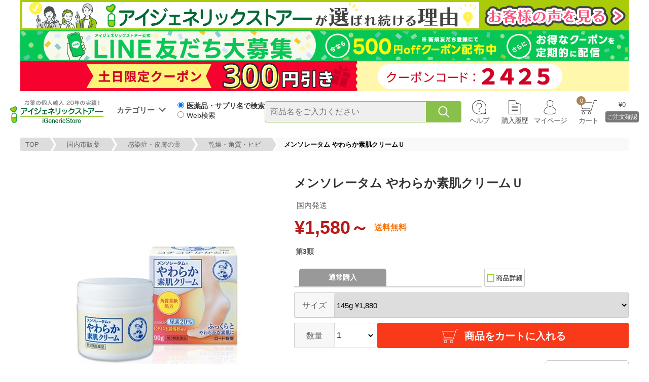

--- FILE ---
content_type: text/html; charset=utf-8
request_url: https://www.igenericstore.jp/product/20794
body_size: 15764
content:
<!DOCTYPE html>
<html>
<head>
  <meta http-equiv="Content-Type" content="text/html; charset=utf-8" />
  <meta http-equiv="Content-Style-Type" content="text/css" />
  <meta http-equiv="Content-Script-Type" content="text/javascript" />
  <meta name="Description" content="メンソレータム やわらか素肌クリームＵを最安1,580円～ご用意しております。市販薬の通販や処方箋医薬品のお取り寄せなら日本全国送料無料のアイジェネリックストアー(iGenericStore)が安心便利です。" />
  <meta name="generator" content="Oz International Inc JAPAN" />
  <meta name="author" content="アイジェネリックストアー - https://www.igenericstore.jp" />
  <meta name="copyright" content="株式会社 オズ・インターナショナル" />
  <meta name="language" content="Japanese" />
  <meta name="robots" content="noydir" />
  <meta name="robots" content="noodp" />
  <meta name="format-detection" content="telephone=no">
  <meta name="google-site-verification" content="9hMI6rhS2X-MYpYC98YB4fW1UFvPy2BiLvpyfeQJCM4" />
  <meta name="msapplication-config" content="none" />
  <meta name="theme-color" content="#8fd827" />
  <link rel="shortcut icon" href="/favicon.ico" />
  
  
  <meta property="og:url" content="http://www.igenericstore.jp/product/20794" />
  <meta property="og:title" content="メンソレータム やわらか素肌クリームＵ | 市販薬の通販・購入・処方箋医薬品ならアイジェネリックストアー" />
  <meta property="og:site_name" content="アイジェネリックストアー" />
  <meta property="og:description" content="メンソレータム やわらか素肌クリームＵを最安1,580円～ご用意しております。市販薬の通販や処方箋医薬品のお取り寄せなら日本全国送料無料のアイジェネリックストアー(iGenericStore)が安心便利です。" />
  <meta property="og:image" content="//assets.igenericstore.jp/content/images/products/20000/07/20794/20794_200.jpg" />
  <meta property="og:type" content="website">
  <meta property="og:locale" content="ja_JP" />


  
<meta content="index,follow" name="robots" /><link href="https://www.igenericstore.jp/product/20794" rel="canonical" />

  <title>メンソレータム やわらか素肌クリームＵ | 市販薬の通販・購入・処方箋医薬品ならアイジェネリックストアー</title>
  
<link href="//assets.igenericstore.jp/Content/StyleSheets/site.css?v=20240501202447" media="all" rel="Stylesheet" type="text/css" />  
  
  <link href="//assets.igenericstore.jp/Content/StyleSheets/product.css?v=20251225161559" media="all" rel="Stylesheet" type="text/css" />
  <link href="//assets.igenericstore.jp/Content/StyleSheets/productlist.css?v=20210406151917" media="all" rel="Stylesheet" type="text/css" />
  <link href="//assets.igenericstore.jp/Content/StyleSheets/animation.css?v=20190612144450" media="all" rel="Stylesheet" type="text/css" />
  <link href="//assets.igenericstore.jp/Content/StyleSheets/btn.css?v=20251209173253" media="all" rel="Stylesheet" type="text/css" />
  <link href="//assets.igenericstore.jp/Content/StyleSheets/radio-check.css?v=20220302115204" media="all" rel="Stylesheet" type="text/css" />
  <link href="//assets.igenericstore.jp/Content/StyleSheets/jquery.fancybox.css?v=20190612143843" media="all" rel="Stylesheet" type="text/css" />
  <link href="//assets.igenericstore.jp/Content/StyleSheets/slick.css?v=20190612144347" media="all" rel="Stylesheet" type="text/css" />

  <link href="//assets.igenericstore.jp/Content/StyleSheets/header.css?v=20250903184900" media="all" rel="Stylesheet" type="text/css" />
  <link rel="stylesheet" href="https://fonts.googleapis.com/icon?family=Material+Icons">

  
  <!-- Google Tag Manager -->
<script>(function(w,d,s,l,i){w[l]=w[l]||[];w[l].push({'gtm.start':
new Date().getTime(),event:'gtm.js'});var f=d.getElementsByTagName(s)[0],
j=d.createElement(s),dl=l!='dataLayer'?'&l='+l:'';j.async=true;j.src=
'https://www.googletagmanager.com/gtm.js?id='+i+dl;f.parentNode.insertBefore(j,f);
})(window,document,'script','dataLayer','GTM-T7Z3GF9');</script>
<!-- End Google Tag Manager -->
  <script src="//assets.igenericstore.jp/Content/JavaScripts/jquery-3.7.1.min.js?v=20240724160608" type="text/javascript"></script>
  <script src="//assets.igenericstore.jp/Content/JavaScripts/site.js?v=20240724160611" type="text/javascript"></script>
</head>
<body>
  
  <!-- Google Tag Manager (noscript) -->
<noscript>
  <iframe src="https://www.googletagmanager.com/ns.html?id=GTM-T7Z3GF9"
          height="0" width="0" style="display:none;visibility:hidden"></iframe>
</noscript>
<!-- End Google Tag Manager (noscript) -->
  

<div id="top-banner">
    
                <div class="HeaderBanner" style="">
                <a class="HeaderBannerLink" href="https://www.igenericstore.jp/reason?click=2d4e226deea109794ff0">
                    <img src="https://assets.igenericstore.jp/content/images/banner/1200/2024/sale/0826sale.gif" alt="アイジェネリックストアーが選ばれる理由" width="1200" height="60">
                </a>
            </div>
            <div class="HeaderBanner" style="">
                <a class="HeaderBannerLink" href="https://lin.ee/HRpOuyz?click=9451a471ccead7e6d292">
                    <img src="https://assets.igenericstore.jp/content/images/special/user_regist/0113line120060.gif" alt="【PC商品】LINE会員募集" width="1200" height="60">
                </a>
            </div>
            <div class="HeaderBanner" style="">
                <a class="HeaderBannerLink" href="https://www.igenericstore.jp/campaign/4151?click=6e3b2c741dcd15cde254">
                    <img src="//assets.igenericstore.jp/content/images/banner/1200/coupon202411.gif" alt="【PC】1月 土日限定クーポン" width="1200" height="60">
                </a>
            </div>

</div>
<header>
    <div id="top">
        <div class="logo">
            <a href="/">
                <img alt="安心の日本法人運営、個人輸入でお薬を便利に、アイジェネリックストアー" loading="lazy" src="//assets.igenericstore.jp/content/images/header/logo.svg" />
            </a>
            <span class="tooltiptext">トップページに移動</span>
        </div>
        <div class="cate">
            <span>カテゴリー</span>
            <div class="cate-wrap">
                <div class="cate-l-wrap">
                    <ul class="category">

                                <li class="hover-cate-big" data="7">
                                    <a href="/category/7">
国内市販薬                                    </a>
                                </li>
                                <li class="hover-cate-big" data="1">
                                    <a href="/category/1">
日用品・雑貨他                                    </a>
                                </li>
                                <li class="hover-cate-big" data="5">
                                    <a href="/category/5">
健康食品                                    </a>
                                </li>
                                <li class="hover-cate-big" data="8">
                                    <a href="/category/8">
コンタクトレンズ                                    </a>
                                </li>
                                <li class="hover-cate-big" data="3">
                                    <a href="/category/3">
海外化粧品                                    </a>
                                </li>
                                <li class="hover-cate-big" data="4">
                                    <a href="/category/4">
ペット用品                                    </a>
                                </li>
                                <li class="medicine hover-cate-big" data="6">
                                    <a href="/search-reason">
海外医薬品                                    </a>
                                </li>
                    </ul>
                </div>
    <div class="cate-m-wrap" style="" id="cate-b-m-7">
        <p class="cate-m-tit">
            <a href="/category/7">国内市販薬</a>
        </p>
        <ul class="cate-m-list">
                    <li><a href="/category/7/101">第1類医薬品</a></li>
                    <li><a href="/category/7/104">指定第２類医薬品</a></li>
                    <li><a href="/category/7/102">第2類医薬品</a></li>
                    <li><a href="/category/7/103">第3類医薬品</a></li>
                    <li><a href="/category/7/462">漢方薬・生薬</a></li>
                    <li><a href="/category/7/302">禁煙補助薬</a></li>
                    <li><a href="/category/7/52">男性の薬</a></li>
                    <li><a href="/category/7/291">ヘルペス治療薬</a></li>
                    <li><a href="/category/7/53">女性の薬</a></li>
                    <li><a href="/category/7/57">育毛剤</a></li>
                    <li><a href="/category/7/46">滋養強壮・ビタミン</a></li>
                    <li><a href="/category/7/47">目薬</a></li>
                    <li><a href="/category/7/49">肥満・脂肪</a></li>
                    <li><a href="/category/7/59">睡眠・沈静</a></li>
                    <li><a href="/category/7/61">解熱・鎮痛薬</a></li>
                    <li><a href="/category/7/45">風邪薬</a></li>
                    <li><a href="/category/7/50">口・ノド・くちびる</a></li>
                    <li><a href="/category/7/111">花粉症・鼻炎薬</a></li>
                    <li><a href="/category/7/48">胃・腸の薬</a></li>
                    <li><a href="/category/7/58">便秘薬</a></li>
                    <li><a href="/category/7/54">尿・痔の薬</a></li>
                    <li><a href="/category/7/51">感染症・皮膚の薬</a></li>
                    <li><a href="/category/7/55">水虫</a></li>
                    <li><a href="/category/7/56">肩こり・腰痛・関節痛</a></li>
                    <li><a href="/category/7/135">病気検査</a></li>
                    <li><a href="/category/7/60">その他</a></li>
        </ul>
    </div>
    <div class="cate-m-wrap" style="display:none" id="cate-b-m-1">
        <p class="cate-m-tit">
            <a href="/category/1">日用品・雑貨他</a>
        </p>
        <ul class="cate-m-list">
                    <li><a href="/category/1/321">エイジングケア化粧品</a></li>
                    <li><a href="/category/1/1">育毛・毛染め・ヘアケア</a></li>
                    <li><a href="/category/1/6">ハミガキ・オーラルケア</a></li>
                    <li><a href="/category/1/390">スキンケア</a></li>
                    <li><a href="/category/1/8">化粧品</a></li>
                    <li><a href="/category/1/14">衛生・医療品</a></li>
                    <li><a href="/category/1/108">雑貨・日用品</a></li>
                    <li><a href="/category/1/13">安眠・快眠</a></li>
                    <li><a href="/category/1/9">タバコ・禁煙</a></li>
                    <li><a href="/category/1/5">口・体のニオイ</a></li>
                    <li><a href="/category/1/7">運動・ダイエット</a></li>
                    <li><a href="/category/1/10">酒・アルコール</a></li>
                    <li><a href="/category/1/317">防虫・殺虫・ネズミ</a></li>
                    <li><a href="/category/1/120">介護</a></li>
                    <li><a href="/category/1/318">ベビー</a></li>
                    <li><a href="/category/1/12">食品</a></li>
                    <li><a href="/category/1/355">ペット用品</a></li>
                    <li><a href="/category/1/3">性の健康</a></li>
        </ul>
    </div>
    <div class="cate-m-wrap" style="display:none" id="cate-b-m-5">
        <p class="cate-m-tit">
            <a href="/category/5">健康食品</a>
        </p>
        <ul class="cate-m-list">
                    <li><a href="/category/5/23">生活習慣・悩み</a></li>
                    <li><a href="/category/5/312">記憶・物忘れ</a></li>
                    <li><a href="/category/5/25">加齢・美容</a></li>
                    <li><a href="/category/5/26">おもさ・スタイル</a></li>
                    <li><a href="/category/5/27">運動・トレーニング</a></li>
                    <li><a href="/category/5/132">フサフサ・ハリコシ</a></li>
                    <li><a href="/category/5/124">つくりたい・できない</a></li>
                    <li><a href="/category/5/315">ストレス・リラックス</a></li>
                    <li><a href="/category/5/133">体臭・口臭</a></li>
                    <li><a href="/category/5/301">スムーズ・動き</a></li>
                    <li><a href="/category/5/125">男性用</a></li>
                    <li><a href="/category/5/126">女性用</a></li>
                    <li><a href="/category/5/319">体に貼るシール</a></li>
                    <li><a href="/category/5/323">舌下スプレー</a></li>
                    <li><a href="/category/5/335">ビタミン</a></li>
                    <li><a href="/category/5/336">ミネラル・不飽和脂肪酸</a></li>
                    <li><a href="/category/5/337">植物・動物・善玉菌</a></li>
                    <li><a href="/category/5/358">ブランド・製造メーカー</a></li>
        </ul>
    </div>
    <div class="cate-m-wrap" style="display:none" id="cate-b-m-8">
        <p class="cate-m-tit">
            <a href="/category/8">コンタクトレンズ</a>
        </p>
        <ul class="cate-m-list">
                    <li><a href="/category/8/78">コンタクトケア用品</a></li>
                    <li><a href="/category/8/68">度あり透明コンタクト</a></li>
                    <li><a href="/category/8/65">度ありカラーコンタクト</a></li>
                    <li><a href="/category/8/66">1日使い捨て</a></li>
                    <li><a href="/category/8/71">2週間使い捨て</a></li>
                    <li><a href="/category/8/63">1ヶ月使い捨て</a></li>
                    <li><a href="/category/8/75">乱視用</a></li>
                    <li><a href="/category/8/77">遠近両用</a></li>
                    <li><a href="/category/8/96">ジョンソン＆ジョンソン</a></li>
                    <li><a href="/category/8/72">シンシア</a></li>
                    <li><a href="/category/8/70">アイレ</a></li>
                    <li><a href="/category/8/76">ボシュロム</a></li>
                    <li><a href="/category/8/69">シード</a></li>
                    <li><a href="/category/8/67">日本アルコン</a></li>
        </ul>
    </div>
    <div class="cate-m-wrap" style="display:none" id="cate-b-m-3">
        <p class="cate-m-tit">
            <a href="/category/3">海外化粧品</a>
        </p>
        <ul class="cate-m-list">
                    <li><a href="/category/3/439">Alepia</a></li>
                    <li><a href="/category/3/402">Apivita</a></li>
                    <li><a href="/category/3/384">Athena</a></li>
                    <li><a href="/category/3/406">Avene</a></li>
                    <li><a href="/category/3/398">Benev</a></li>
                    <li><a href="/category/3/391">BIHAKUEN</a></li>
                    <li><a href="/category/3/392">Bioderma</a></li>
                    <li><a href="/category/3/424">Caudalie</a></li>
                    <li><a href="/category/3/427">Cellmesotec</a></li>
                    <li><a href="/category/3/432">CLINIQUE</a></li>
                    <li><a href="/category/3/434">CostecSuisse</a></li>
                    <li><a href="/category/3/359">Dermaceutic</a></li>
                    <li><a href="/category/3/429">DermaMedream</a></li>
                    <li><a href="/category/3/360">Dermaroller</a></li>
                    <li><a href="/category/3/361">DoctorD.Schwab</a></li>
                    <li><a href="/category/3/362">Elicina</a></li>
                    <li><a href="/category/3/395">Fillerina</a></li>
                    <li><a href="/category/3/487">Fillmed</a></li>
                    <li><a href="/category/3/394">Filorga</a></li>
                    <li><a href="/category/3/420">GreenEnvee</a></li>
                    <li><a href="/category/3/426">i-Firm</a></li>
                    <li><a href="/category/3/423">iskinclock</a></li>
                    <li><a href="/category/3/366">Joseristine</a></li>
                    <li><a href="/category/3/408">La Roche-Posay</a></li>
                    <li><a href="/category/3/393">MDSkinical</a></li>
                    <li><a href="/category/3/419">Melvita</a></li>
                    <li><a href="/category/3/497">Murad</a></li>
                    <li><a href="/category/3/442">Novexpert</a></li>
                    <li><a href="/category/3/370">NutraLuxeMD</a></li>
                    <li><a href="/category/3/407">Obagi</a></li>
                    <li><a href="/category/3/371">OLAY</a></li>
                    <li><a href="/category/3/504">Perspirex</a></li>
                    <li><a href="/category/3/490">SdMedicLaboratoires</a></li>
                    <li><a href="/category/3/375">SkinCeption</a></li>
                    <li><a href="/category/3/376">Skinceuticals</a></li>
                    <li><a href="/category/3/378">Sunki</a></li>
                    <li><a href="/category/3/381">Trilogy</a></li>
                    <li><a href="/category/3/387">TwoGirls</a></li>
                    <li><a href="/category/3/382">VANICREAM</a></li>
                    <li><a href="/category/3/494">Yanhee</a></li>
                    <li><a href="/category/3/441">Yllume</a></li>
                    <li><a href="/category/3/495">yukeido</a></li>
                    <li><a href="/category/3/428">ゼオスキン</a></li>
                    <li><a href="/category/3/498">WiQo</a></li>
        </ul>
    </div>
    <div class="cate-m-wrap" style="display:none" id="cate-b-m-4">
        <p class="cate-m-tit">
            <a href="/category/4">ペット用品</a>
        </p>
        <ul class="cate-m-list">
                    <li><a href="/category/4/465">犬用</a></li>
                    <li><a href="/category/4/466">猫用</a></li>
                    <li><a href="/category/4/467">その他ペット</a></li>
                    <li><a href="/category/4/468">グッズ</a></li>
        </ul>
    </div>
                <div class="cate-m-wrap" id="cate-b-m-6" style="display:none">
                  <p class="cate-m-tit red">海外医薬品をお探しの際は、以下をご参考に検索してください。</p>
                  <!--<p class="margin-tb10">お手持ちのお薬をご確認ください</p>-->
                  <div class="img100pc">
                    <div class="WelcomeSearchHowtoContainer">
                      <img class="WelcomeSearchHowtoImage" src="https://assets.igenericstore.jp/content/images/special/welcome/howto1-pc.jpg" width="838" height="145" alt="医療品・サプリ名で検索">
                      <p class="WelcomeSearchHowtoText">
                        【医薬品・サプリ名で検索】を選択時は、<span class="WelcomeSearchTextMain">商品名を正確</span>に入力してください。<br>
                        海外医薬品を検索するときに商品名を省略すると表示されません。
                      </p>
                    </div>
                    <div class="WelcomeSearchHowtoContainer">
                      <img class="WelcomeSearchHowtoImage" src="https://assets.igenericstore.jp/content/images/special/welcome/howto2-pc.jpg" width="838" height="145" alt="web検索">
                      <p class="WelcomeSearchHowtoText">
                        お薬名がわからない場合は【Web検索】で<span class="WelcomeSearchTextMain">「お悩み」、「キーワード」</span>で検索してください。<br>
                        例>　不眠症、糖尿病、AGAなど・・・
                      </p>
                    </div>
                  </div>
                </div>
            </div><!--/#cate-->
        </div>
        <div id="search-wrap">
            <div class="serchFormContainer">
<form action="/search" class="form" id="main-search-form" method="post">                    <div class="searchRow">
                        <div class="searchFormRadio">
                            <label><input type="radio" class="searchRadio" name="searchType" value="name" checked><span class="searchRadioText">医薬品・サプリ名で検索</span></label>
                            <label><input type="radio" class="searchRadio" name="searchType" value="keyword"><span class="searchRadioText">Web検索</span></label>
                        </div>
                        <div class="searchbox">
                            <div class="input-wrap">
                                <input id="searchInput" name="main_search_keyword" placeholder="商品名をご入力ください" type="search" value="" />
                            </div>
                            <div class="b-search" id="main-search-btn"></div>
                        </div>
                    </div>
                    <div id="keywordOption">
                        <p>
                            「お悩み」「気になるワード」を入力、検索すると、Web検索から当サイト内の関連ページを優先して表示します。
                        </p>
                    </div>
                    <input type="hidden" name="googleConfirm" value="no">
                    <!--modal-->
                    <div id="customConfirm" class="modal hidden">
                        <div class="modal-content">
                            <p class="modal-text">Google検索の結果が表示されますが、よろしいでしょうか？</p>
                            <div class="modal-content-inner">
                                <div class="modal-content-inner-button">
                                    <button type="button" id="confirmYes">はい</button>
                                    <button type="button" id="confirmNo">いいえ</button>
                                </div>
                                <img class="modal-logo" alt="安心の日本法人運営、個人輸入でお薬を便利に、アイジェネリックストアー" loading="lazy" src="https://assets.igenericstore.jp/content/images/header/logo.svg">
                            </div>
                        </div>
                    </div>
</form>                <div id="right">
                    <div id="headermenu" class="clearfix">
                        <ul class="menu-wrap">
                            <li class="help">
                                <a href="#">ヘルプ</a>
                                <!--help menu list-->
                                <div class="help-wrapx">
                                    <ul class="help-list">
                                        <li><a href="/enquiry">お問い合せ</a></li>
                                        <li><a href="/faq">よくある質問</a></li>
                                        <li><a href="/user/mail-test">メール受信テスト</a></li>
                                        <li><a href="/how-to-order">注文方法</a></li>
                                        <li><a href="/transfer">支払い方法</a></li>
                                        <li><a href="/chocom-conveni">コンビニ支払い方法</a></li>
                                        <li><a href="/net-protections">NP後払い支払方法</a></li>
                                        <li><a href="/point">ポイント利用方法</a></li>
                                        <li><a href="/coupon">クーポンコードご利用方法</a></li>
                                        <li><a href="/whatis-favorite">ほしいものリスト登録方法</a></li>
                                        <li><a href="/shipping">配送方法</a></li>
                                        <li><a href="/how-to-tracking">荷物追跡方法</a></li>
                                        <li><a href="/periodical">定期購入方法</a></li>
                                        <li><a href="/cancel">注文のキャンセル</a></li>
                                        <li><a href="/otc-order-flow">一般用医薬品の購入方法</a></li>
                                        <li><a href="/contact-lenses-data">コンタクトレンズガイド</a></li>
                                        <li><a href="/tax">輸入消費税について</a></li>
                                        <li><a href="/import">個人輸入について</a></li>
                                        <li><a href="/whatis">ジェネリック医薬品について</a></li>
                                        <li><a href="/search-reason">海外医薬品の検索について</a></li>
                                        <li><a href="/news">ニュース</a></li>
                                    </ul>
                                </div>
                            </li>
                            <li class="order"><a href="/mypage/order-history">購入履歴</a></li>
                            <li class="mypage">
                                <!--mypage menu list-->
                                <div class="mypage-wrapx">
                                    <ul class="menu-list">
                                        <li class="user-regist"><a href="/user/register">新規会員登録</a></li>
                                        <li><a href="/mypage/periodical-order">定期購入</a></li>
                                        <li><a href="/mypage/favorite">ほしいものリスト</a></li>
                                        <li><a href="/mypage/point-history">ポイント履歴</a></li>
                                        <li><a href="/mypage/can-write-review">口コミを書く</a></li>
                                        <li><a href="/mypage/change-password">パスワードの変更</a></li>
                                        <li><a href="/user/forgot-password">パスワード忘れた方</a></li>
                                        <li><a href="/mypage/change-email">メールアドレス変更</a></li>
                                        <li><a href="/mypage/email-setting">メールマガジンの登録と解除</a></li>
                                        <li class="login"><a href="/login"><span>ログイン</span></a></li>
                                        <li class="display-none logout"><a href="/logout">ログアウト</a></li>
                                    </ul>
                                </div>
                                <a href="/mypage">マイページ</a>
                            </li>
                            <li class="cart"><a href="/cart"><span id="h-cart-count"></span>カート</a></li>
                        </ul>
                    </div>
                    <div class="cart-wrap" id="h-cart-wrap">
                        <a href="/cart">
                            <div class="cart2">
                                <p id="h-cart-grand-total">&nbsp;</p>
                                <p class="b-cart">ご注文確認</p>
                            </div>
                        </a>
                    </div>
                </div>
            </div>
        </div><!-- /#searchArea -->
    </div><!-- /#top -->
    
    
</header>
<script>
    $(document).on('mouseenter', '.hover-cate-big', function (event) {
        $(".cate-m-wrap").hide();
        $("#cate-b-m-" + $(this).attr("data")).show();
    });

    function openCateMenu() {
        $('.cate').addClass('show-menu');
    }

    function closeCateMenu() {
        setTimeout(function () {
            const isSearchFocused = $('#searchInput').is(':focus');
            const isMouseOverCate = $('.cate:hover').length > 0;

            // 検索ボックスにフォーカスがなく、かつマウスがカテゴリメニュー上にない場合のみ閉じる
            if (!isSearchFocused && !isMouseOverCate) {
              $('.cate').removeClass('show-menu');
            }
        }, 200);
    }

    $(document).on('mouseenter', '.cate', function () {
      openCateMenu();
    });
    $(document).on('focus', '#searchInput', function () {
      $(".cate-m-wrap").hide();
      $("#cate-b-m-" + 6).show();
      openCateMenu();
    });

    // メニューを閉じるイベント
    $(document).on('mouseleave', '.cate', closeCateMenu);
    $(document).on('blur', '#searchInput', closeCateMenu);

    // 共通の検索処理
    function handleSearch($form) {
        const searchType = $form.find('input[name="searchType"]:checked').val();
        const googleConfirm = $form.find('input[name="googleConfirm"]').val();

        if (searchType === 'keyword') {
            const inputSearchKeyword = $("#searchInput").val().replace("　", " ").trim();

            if (!inputSearchKeyword) return;

            const searchKeyword = `site:igenericstore.jp ${inputSearchKeyword}`;
            const searchUrl = `https://www.google.com/search?q=${encodeURIComponent(searchKeyword)}`;

            if (googleConfirm === 'yes') {
                window.open(searchUrl, '_blank');
                return;
            }
            else {
                // モーダル表示とユーザーの選択を待つ
                showConfirmModal().then(function(result) {
                    if(result) {
                        // ユーザーが「はい」を選択
                        window.open(searchUrl, '_blank');
                    }
                    // 「いいえ」の場合は何もしない
                });
                return;
            }
        }

        $form.off('submit'); // ループ防止のため一度だけ送信
        $form.submit();
    }

    // モーダル表示用の関数（Promise を返す）
    function showConfirmModal() {
  return new Promise(function(resolve) {
    // モーダルを表示
    $('#customConfirm').removeClass('hidden');

    // 「はい」ボタンのイベントリスナー
    const yesHandler = function() {
      $('#customConfirm').addClass('hidden');
      $('input[name="googleConfirm"]').val('yes');
      $(document).off('click', '#confirmYes', yesHandler);
      $(document).off('click', '#confirmNo', noHandler);
      $(document).off('click', '#customConfirm', outsideClickHandler);
      resolve(true);
    };

    // 「いいえ」ボタンのイベントリスナー
    const noHandler = function() {
      $('#customConfirm').addClass('hidden');
      $(document).off('click', '#confirmYes', yesHandler);
      $(document).off('click', '#confirmNo', noHandler);
      $(document).off('click', '#customConfirm', outsideClickHandler);
      resolve(false);
    };

    // モーダルの外側クリックのイベントハンドラー
    const outsideClickHandler = function(e) {
      // クリックした要素がモーダル自体（背景）で、モーダルコンテンツではない場合
      if (e.target === this) {
        $('#customConfirm').addClass('hidden');
        $(document).off('click', '#confirmYes', yesHandler);
        $(document).off('click', '#confirmNo', noHandler);
        $(document).off('click', '#customConfirm', outsideClickHandler);
        resolve(false);
      }
    };

    // イベントリスナーを設定
    $(document).on('click', '#confirmYes', yesHandler);
    $(document).on('click', '#confirmNo', noHandler);
    $(document).on('click', '#customConfirm', outsideClickHandler);
  });
}

    // Enterキー（submit）対応
    $(function () {
        $('#main-search-form').on('submit', function (event) {
            event.preventDefault();
            handleSearch($(this));
        });
    });

    // 虫眼鏡ボタンクリック対応
    $(function () {
        $(document).on('click', '#main-search-btn', function (event) {
            event.preventDefault();
            handleSearch($(this).closest('form'));
        });
    });

    $(function () {
        var $win = $(window),
            $body = $('body'),
            $header = $('header'),
            $searchword_wrap = $('.searchword-wrap'),
            $searchwordHeigh = $searchword_wrap.outerHeight(),
            headerHeight = $header.outerHeight() - $searchwordHeigh,
            eventPos = $searchword_wrap.offset().top + $searchwordHeigh,
            fixedClass = 'is-fixed';
        $win.on('load scroll', function () {
            var value = $(this).scrollTop();
            if (value > eventPos) {
                $header.addClass(fixedClass);
                $body.css('padding-top', headerHeight);
                $searchword_wrap.hide();
            } else {
                $header.removeClass(fixedClass);
                $body.css('padding-top', '0');
                $searchword_wrap.show();
            }
        });
    });

    $(function () {
        const radios = document.getElementsByName("searchType");
        const keywordOption = document.getElementById("keywordOption");
        const searchInput = document.getElementById("searchInput"); // 検索窓を取得
        // ラジオボタンが変更されたときの処理
        radios.forEach(radio => {
            radio.addEventListener("change", function () {
                if (this.value === "keyword") {
                    keywordOption.classList.add("show");
                    searchInput.placeholder = "キーワードをご入力ください"; // キーワード用に切り替え
                } else {
                    keywordOption.classList.remove("show");
                    searchInput.placeholder = "商品名をご入力ください"; // 商品名用に切り替え
                }
            });
        });
    })

</script>





        <div class="breadcrumb-wrapx">    
      <ul class="breadcrumb">
        <li><a href="https://www.igenericstore.jp/">TOP</a></li><li><a href="https://www.igenericstore.jp/category/7">国内市販薬</a></li><li><a href="https://www.igenericstore.jp/category/7/51">感染症・皮膚の薬</a></li><li><a href="https://www.igenericstore.jp/category/7/51/151">乾燥・角質・ヒビ</a></li><li>メンソレータム やわらか素肌クリームＵ</li>
      </ul>
    </div>
    <script type="application/ld+json">
      {
      "@context": "http://schema.org",
      "@type": "BreadcrumbList",
      "itemListElement": [{"@type": "ListItem","position":1,"item": {"@id": "https://www.igenericstore.jp/","name": "TOP"}},{"@type": "ListItem","position":2,"item": {"@id": "https://www.igenericstore.jp/category/7","name": "国内市販薬"}},{"@type": "ListItem","position":3,"item": {"@id": "https://www.igenericstore.jp/category/7/51","name": "感染症・皮膚の薬"}},{"@type": "ListItem","position":4,"item": {"@id": "https://www.igenericstore.jp/category/7/51/151","name": "乾燥・角質・ヒビ"}}]
      }
    </script>




<div id="container">
  <div id="product">
    <!-- product-wrap -->
    <section id="product-wrap" class="clearfix">
      <div class="leftarea">
        <div class="clearfix relative">
                    <p class="dummy">
            <div style="width:48px;height:52px"></div>
          </p>
        </div>
        <!-- proimg -->
        
        <div class="proimg" id="product-image-container">
<img alt="メンソレータム やわらか素肌クリームＵ" loading="lazy" src="//assets.igenericstore.jp/content/images/products/20000/07/20794/20794_400.jpg" />        </div>
      </div><!-- /#leftarea -->
      <!-- 右側 -->
      <div class="rightarea">
        <h1 class="tit-name">メンソレータム やわらか素肌クリームＵ</h1>
        <p class="border-square">国内発送</p>
        <div class="FlexWrapper">
            <p class="kakaku">&#165;1,580～</p>
          <p class="ProductFreeShipping">送料無料</p>
        </div>
        

        <div class="pop">第3類</div>

        <!-- tabs123 -->
        <div class="tabs-wrap clearfix">
          <ul id="tabs" class="clearfix float-left">
            <li>
              <a class="tabs-active" id="tab1" href="/">
                <span>通常購入</span>
              </a>
            </li>
          </ul>
          <div>
            <span class="tab-detail"><img alt="商品詳細" height="36" loading="lazy" src="//assets.igenericstore.jp/content/images/product/btn_syousai.gif" width="80" /></span>
          </div>
        </div>
        
  <div class="tab1" style="">
    <div class="protype2-wrap">
<form action="/cart/add" id="f-product" method="post">          <!-- サイズを選択する -->
          <div class="FlexWrapper2">
            <p class="lbl-quantity">サイズ</p>
            <div class="ui-select">
              <select id="product-size" name="product_unit_id">
                <option data-max-quantity="20" value="29679"><span class="name">145g</span><div class="kakaku"> &#165;1,880</div></option><option data-max-quantity="20" value="63738"><span class="name">90g</span><div class="kakaku"> &#165;1,580</div></option>
              </select>
            </div>
          </div>
        <div class="cart-wrap clearfix">
              <span class="lbl-quantity">数量</span>
<select class="quantity" id="quantity" name="quantity"><option selected="selected" value="1">1</option>
<option value="2">2</option>
<option value="3">3</option>
<option value="4">4</option>
<option value="5">5</option>
<option value="6">6</option>
<option value="7">7</option>
<option value="8">8</option>
<option value="9">9</option>
<option value="10">10</option>
<option value="11">11</option>
<option value="12">12</option>
<option value="13">13</option>
<option value="14">14</option>
<option value="15">15</option>
<option value="16">16</option>
<option value="17">17</option>
<option value="18">18</option>
<option value="19">19</option>
<option value="20">20</option>
</select>              <span class="wrap-cart-btn">
                <button class="btn-all btn-cart" type="submit">
                  <span class="i-cart"></span>商品をカートに入れる
                </button>
              </span>
        </div>
</form>    </div>
  </div>
        
        <!-- ほしいものリストに登録 -->
        <div class="FlexWrapper3">
          <p class="btn-favorite2-off"><a href="javascript:void(0)" id="is-favorite">ほしいものリストへ登録</a></p>
        </div>

        <table class="table1" border="0" cellspacing="0" cellpadding="0" style="width:100%">
                              <tr>
            <th>商品番号</th>
            <td>20794</td>
          </tr>
          <tr>
            <th>納期</th>
            <td>5～10日</td>
          </tr>
          <tr>
            <th>お支払方法</th>
            <td>
              <span id="payment-names">
                <span class="payment-names tab1">
                  <a href="/transfer#chocom">クレジットカード</a>
                  <a href="/transfer#cvs">コンビニ決済</a>
                  <a href="/transfer#bank">銀行振込</a>
                  <a href="/transfer#post">郵便振替</a>
                  <a href="/transfer#net-protections">後払い</a>
                    <a href="/transfer#collect">商品代引</a>
                </span>
                <span class="payment-names tab2" style="display:none">
                  <a href="/transfer#chocom">クレジットカード</a>
                  <span>商品代引不可</span>
                </span>
              </span>
            </td>
          </tr>
          <tr>
            <th>返品</th>
            <td>原則７日以内までは返品可能（送料はお客様負担）</td>
          </tr>
        </table>
      </div><!-- /#rightarea-->
    </section><!-- /#product-wrap-->
    <!-- pro setumei-->
    
      <section class="explanation-wrap">
    <h2 class="tit">商品説明</h2>
    <p>「メンソレータム やわらか素肌クリームU 145g」は、尿素20%とビタミンEを配合し、かたく荒れた皮フにしみこんで、内側からしっかりと多量の水分をつかまえて放さないから、コチコチだったかかとも、ぬるだけで肌をいためず、すっきりなめらかなもとのやわらかさにもどしていきます。ガサガサになった手荒れや、黒ずんだひじ・ひざの荒れにもすぐれた効果をあらわします。</p>

      <h3>用法・用量</h3>
      <p>1日数回、適量を患部にぬってください。<br /><br />■用法・用量に関連する注意<br />(1)用法・用量を厳守してください。<br />(2)目に入らないようご注意ください。万一、目に入った場合には、すぐに水またはぬるま湯で洗ってください。なお、症状が重い場合には、眼科医の診療を受けてください。<br />(3)外用にのみご使用ください。<br />(4)化粧品ではないので、効能・効果で定められた患部にのみ使用し、基礎化粧品等の目的で顔面には使用しないで下さい。 </p>
    
        <h3>効果効能</h3>
      <p>手指のあれ、ひじ・ひざ・かかと・くるぶしの角化症、老人の乾皮症、さめ肌 </p>



      <h3>補足説明</h3>
      <p>
        ■使用上の注意■<br />■してはいけないこと <br />(守らないと現在の症状が悪化したり、副作用が起こりやすくなる) <br />1.次の部位には使用しないでください。<br />(1)目や目のまわり、粘膜等。<br />(2)引っかき傷等のきずぐち、亀裂(ひび割れ)部位。<br />(3)かさぶたの様に皮フがはがれているところ。<br />(4)炎症部位(ただれ・赤くはれているところ)。 <br /><br />■相談すること <br />1.次の人はご使用前に医師または薬剤師にご相談ください。<br />(1)医師の治療を受けている人。<br />(2)本人または家族がアレルギー体質の人。<br />(3)薬や化粧品等によりアレルギー症状を起こしたことがある人。<br /><br />2.次の場合は直ちに使用を中止し、この説明書を持って医師または薬剤師にご相談ください。<br />(1)使用後、次の症状があらわれた場合。<br /><br />【関係部位：症状】<br />皮フ：発疹・ 発赤、かゆみ、刺激感(いたみ、熱感、ぴりぴり感)、かさぶたの様に皮フがはがれる状態<br /><br />(2)2週間位使用しても症状がよくならない場合。 <br /><br />■保管及び取扱い上の注意■<br />(1)本剤のついた手で目や粘膜に触れないでください。<br />(2)直射日光の当たらない涼しいところに密栓して保管してください。<br />(3)小児の手の届かないところに保管してください。<br />(4)他の容器に入れ替えないでください。(誤用の原因になったり品質が変わる)<br />(5)使用期限(外箱に記載)を過ぎた製品は使用しないでください。なお、使用期限内であっても、一度開封した後はなるべく早くご使用ください。 
      </p>

      <h3>使用期限</h3>
      <p>使用期限は6か月～3年の有効期間のある一般医薬品をお届けさせていただいております。</p>
          <p class="red bold margin-t10">ご質問等ございましたら、弊社薬剤師へご相談ください。</p>

  </section>

    
        <!--注意-->
    <section class="checkout-caution">
      <h3>
          <span>メンソレータム やわらか素肌クリームＵは国内発送です。</span>
      </h3>
      <ul>
        <li>全商品送料無料でございます。</li>
          <li>メンソレータム やわらか素肌クリームＵの配送方法につきましては通常、佐川急便を利用します。</li>
        <li>納期：支払日から5～10日でお届けします。</li>
          <li>メンソレータム やわらか素肌クリームＵは配送の希望日時を指定できますので備考欄にご記入ください。</li>
        <li>メンソレータム やわらか素肌クリームＵの効果効能については個人差がございます。合わない場合は直ちに利用を中止し、医師に相談してください。</li>
      </ul>
    </section><!-- /#checkout-caution -->

    
        <h2 class="tit">関連商品から探す</h2>
    <div class="card-wrap">
      <div class="card-body">
        <ul class="card-ul-v">
            <li><a href="/category/7/51/411">抗生物質・化膿止め</a></li>
            <li><a href="/category/7/51/150">しっしん・かゆみ</a></li>
        </ul>
      </div>
    </div>

    
        <h2 class="tit">関連カテゴリー</h2>
    <div class="card-wrap">
      <div class="card-body">
        <div class="breadcrumb-wrap2">
<ul><li><a href="/category/7">国内市販薬</a></li><li><a href="/category/7/103">第3類医薬品</a></li><li><a href="/category/7/103/1091">皮膚の薬</a></li></ul><ul><li><a href="/category/7">国内市販薬</a></li><li><a href="/category/7/51">感染症・皮膚の薬</a></li><li><a href="/category/7/51/151">乾燥・角質・ヒビ</a></li></ul>        </div>
      </div>
    </div>


    
    <section>
      
    </section>
    
    <div id="watched_product_list_by_product_detail"></div>
    
    <div id="recommend_product_list_by_product_detail"></div>
    <!-- move-btncart -->

    
      <div id="move-btncart" style="display:none">
        <button id="move-cart" class="move-cart-items" title="サイズ選択">
          サイズ選択
        </button>
      </div>

  </div><!-- /#product -->
</div>
<!-- /#container -->

  <div class="overlay-frame size-frame overlay" style="display:none" id="product-float-select">
    <div class="overlay-body" id="overlay-body-finish" style="display:none">
      <p class="OverlayTitle">カートに追加完了<span class="btn-close"></span></p>
      <section class="message-wrap">
        <div class="cart-add">
          <div class="i-cart2"></div>
          <p class="added-ment">カートに追加しました！</p>
          <div class="btns-wrap">
            <div class="btn-wrap">
              <a class="btn-all btn-red btn-l" href="/cart">カートを見る</a>
            </div>
            <div class="btn-wrap">
              <a class="btn-all btn-wakuline" href="/">トップに戻る</a>
            </div>
          </div>
        </div>
      </section>
    </div>
    <div class="overlay-body" id="overlay-body-select" style="display:none">
      <p class="OverlayTitle">サイズ選択<span>(全2種)</span><span class="btn-close"></span></p>
      <section>
<form action="/cart/add" method="post">          <ul class="btn-radio">
              <li>
                <label for="f-product-unit-29679" class="radio-wrap size">
                      <span>145g</span>

                    <input id="f-product-unit-29679" type="radio" value="29679" name="product_unit_id" class="i-product-float-select">
                    <span class="checkmark"></span>
                  <span class="kakaku">&#165;1,880</span>
                </label>
              </li>
              <li>
                <label for="f-product-unit-63738" class="radio-wrap size">
                      <span>90g</span>

                    <input id="f-product-unit-63738" type="radio" value="63738" name="product_unit_id" class="i-product-float-select">
                    <span class="checkmark"></span>
                  <span class="kakaku">&#165;1,580</span>
                </label>
              </li>
          </ul>
</form>      </section>
    </div>
  </div>
















<footer>
  <div id="footer-wrap" class="clearfix">
    <div id="footerleft">
      <p class="FooterTitle">ヘルプ</p>
      <ul class="list">
        <li>
          <a href="/user/register">新規会員登録</a>
        </li>
        <li>
          <a href="/how-to-order">注文方法</a>
        </li>
        <li>
          <a href="/transfer">支払い方法</a>
        </li>
        <li>
          <a href="/chocom-conveni">コンビニ支払い方法</a>
        </li>
        <li>
          <a href="/point">ポイント利用方法</a>
        </li>
        <li>
          <a href="/coupon">クーポンコードご利用方法</a>
        </li>
        <li>
          <a href="/whatis-favorite">ほしいものリスト登録方法</a>
        </li>
        <li>
          <a href="/shipping">配送方法</a>
        </li>
        <li>
          <a href="/how-to-tracking">荷物追跡方法</a>
        </li>
        <li>
          <a href="/periodical">定期購入方法</a>
        </li>
        <li>
          <a href="/cancel">注文のキャンセル</a>
        </li>
        <li>
          <a href="/otc-order-flow">一般用医薬品の購入方法</a>
        </li>
        <li>
          <a href="/contact-lenses-data">コンタクトレンズガイド</a>
        </li>

        <li>
          <a href="/tax">輸入消費税について</a>
        </li>
        <li>
          <a href="/import">個人輸入について</a>
        </li>
        <li>
          <a href="/whatis">ジェネリック医薬品について</a>
        </li>
        <li>
          <a href="/search-reason">海外医薬品の検索について</a>
        </li>
        <li>
          <a href="/packing">安心の商品発送</a>
        </li>
        <li>
          <a href="/point-rule">ポイント利用規約</a>
        </li>
        <li>
          <a href="/mission">ミッションステートメント</a>
        </li>
        <li>
          <a href="javascript:void(0)" onclick="window.open('/how-to-import','name','resizable=no width=1000 height=800 scrollbars=yes')">マンガでわかる個人輸入</a>
        </li>
        <li>
          <a href="/news">ニュース</a>
        </li>
        <li>
          <a href="/faq">よくある質問</a>
        </li>
        <li>
          <a href="/enquiry">お問い合せ</a>
        </li>
      </ul>
      <ul class="list">
        <li>
          <a href="/search">海外医薬品</a>
        </li>
        <li>
          <a href="/category/7">
国内市販薬          </a>
        </li>
        <li>
          <a href="/category/5">
健康食品          </a>
        </li>
        <li>
          <a href="/category/8">
コンタクトレンズ          </a>
        </li>
        <li>
          <a href="/category/1">
日用品・雑貨他          </a>
        </li>
        <li>
          <a href="/special">特集</a>
        </li>
        <li>
          <a href="/new-product">新商品</a>
        </li>
        <li>
          <a href="/ranking">ランキング</a>
        </li>
        <li>
          <a href="/category/2">
体の部位・症状
          </a>
        </li>
        <li>
          <a href="/category/3">
海外化粧品          </a>
        </li>
        <li>
          <a href="/category/4">
ペット用品          </a>
        </li>
        <li>
          <a href="/category/11">
おすすめ＆注目商品          </a>
        </li>
      </ul>
    </div>
    <div id="footerright">
      <!-- help -->
      <div id="i-help">
        <ul>
          <li class="enquiry">
            <a href="/enquiry">お問い合わせ</a>
          </li>
          <li class="faq">
            <a href="/faq">よくある質問</a>
          </li>
          <li class="mailtest">
            <a href="/user/mail-test">メール受信テスト</a>
          </li>
        </ul>
      </div>
      <!-- banner -->
      <div class="mm">
        <a href="/mypage/email-setting">
          <img alt="メールマガジンの登録と解除" height="40" loading="lazy" src="//assets.igenericstore.jp/content/images/banner/200/mm.gif" width="200" />
        </a>
      </div>
      <!-- sns -->
      <div class="sns">
        <a href="https://x.com/iGenericStore" target="_blank">
          <img alt="エックスX" height="60" loading="lazy" src="//assets.igenericstore.jp/content/images/icon/i-x.png" width="60" />
        </a>
        <a href="https://www.facebook.com/igenericstore?ref=hl" target="_blank">
          <img alt="フェイスブックFacebook" height="60" loading="lazy" src="//assets.igenericstore.jp/content/images/icon/i-fb.png" width="60" />
        </a>
        <a href="https://www.instagram.com/igenericstore/" target="_blank">
          <img alt="インスタグラムInstagram" height="60" loading="lazy" src="//assets.igenericstore.jp/content/images/icon/i-ig.png" width="60" />
        </a>
        <a href="https://line.me/R/ti/p/@379nicnt" target="_blank">
          <img alt="ラインLINE" height="60" loading="lazy" src="//assets.igenericstore.jp/content/images/icon/i-line.png" width="60" />
        </a>
      </div>
      <div class="btn-arrowright">
        <a href="/">サイトトップ</a>
      </div>
    </div>
  </div>
  <div class="footer-nav">
    <ul>
      <li><a href="/terms">ご利用規約</a></li>
      <li><a href="/privacy">プライバシーポリシー</a></li>
      <li><a href="/about">特定商取引法に基づく表示</a></li>
      <li><a href="/shop">医薬品店舗販売業</a></li>
    </ul>
  </div>
  <div class="copyright" itemscope="" itemtype="http://data-vocabulary.org/Organization">
    サイト運営・企画： <a href="https://www.ozinter.com/" target="_blank">株式会社 オズ・インターナショナル</a><br>
    〒103-0013 東京都中央区日本橋人形町3-8-1TT-2ビル11F<br>
    © Oz International Inc JAPAN.
    <meta itemprop="name" content="アイジェネリックストアー">
  </div>
</footer>
<div id="move-btn">
  <button id="move-top-btn" title="ページのトップへ">
    <i class="material-icons" style="font-size:32px">expand_less</i>
  </button>
</div>

  
  
  <script src="//assets.igenericstore.jp/Content/JavaScripts/slick.js?v=20240724160611" type="text/javascript"></script>
  <script src="//assets.igenericstore.jp/Content/JavaScripts/jquery.elevatezoom.js?v=20240724160609" type="text/javascript"></script>
  <script src="//assets.igenericstore.jp/Content/JavaScripts/jquery.fancybox.js?v=20240724160609" type="text/javascript"></script>
  
<script type="application/ld+json">{"@context" : "http://schema.org","@type" : "Product","name" : "メンソレータム やわらか素肌クリームＵ","image" : "https://www.igenericstore.jp/content/images/products/20000/07/20794/20794_200.jpg","description" : "「メンソレータム やわらか素肌クリームU 145g」は、尿素20%とビタミンEを配合し、かたく荒れた皮フにしみこんで、内側からしっかりと多量の水分をつかまえて放さないから、コチコチだったかかとも、ぬるだけで肌をいためず、すっきりなめらかなもとのやわらかさにもどしていきます。ガサガサになった手荒れや、黒ずんだひじ・ひざの荒れにもすぐれた効果をあらわします。","offers" : {"@type" : "AggregateOffer","lowPrice" : "1580","highPrice" : "1880","priceCurrency" : "JPY","offerCount": "2","offers": [{"@type": "Offer","price": "1880","priceCurrency": "JPY","name": "メンソレータム やわらか素肌クリームＵ 145g"},{"@type": "Offer","price": "1580","priceCurrency": "JPY","name": "メンソレータム やわらか素肌クリームＵ 90g"}],"availability" : "http://schema.org/InStock"}}</script>
  <script type="text/javascript">

    $(function () {
      $.ajaxSetup({ cache: false });
      $.ajax({
        url: "/product/20794/sub-image",
        data: { is_mobile: false },
        cache:true
      }).done(function (result) {
        if (result.length > 0) {
          $("#product-image-container").html(result);
        }
      });
      var product_id = { 'product_id': 20794 };
      var product_unit_id = { 'product_ids[]': [29679,63738] };
      $("#recommend_product_list_by_product_detail").load('/recommend-product/product-detail?_=' + Math.round(Math.random() * 10000), product_unit_id, function (response, status, xhr) { });
      $("#watched_product_list_by_product_detail").load('/watched-product/product-detail?_=' + Math.round(Math.random() * 10000), function (response, status, xhr) { });
      $.get('/product/20794/watched');
      $.ajax({
        url: "/favorite/20794/get"
      }).done(function (result) {
        if (result.is_added) {
          $("#is-favorite").parent().removeClass("btn-favorite2-off");
          $("#is-favorite").parent().addClass("btn-favorite2");
          $("#is-favorite").html("ほしいものリストを解除");
        }
      });
    });

    $(function () {
      $(document).on('click', '#add-periodical-btn', function (e) {
        $('#f-product-periodical').submit();
        return false;
      });
    });

    $(function () {
      if ($('.wrap-cart-btn').length === 0) return;

      var $win_detail = $(window);
      var headerHeight = $('header').outerHeight();
      var $wrap_cart_btn = $('.wrap-cart-btn');
      var $move_btncart_btn = $('#move-btncart');
      if ($wrap_cart_btn.length) {
        eventPos = $wrap_cart_btn.offset().top - headerHeight;
        $win_detail.on('load scroll', function () {
          var value = $(this).scrollTop();
          if (value > eventPos) {
            $move_btncart_btn.show();
          } else {
            $move_btncart_btn.hide();
          }
        });
      }
    });

    $(function () {

      $(document).on('click', '#tabs li a', function (e) {
        allHideAndDisactive();
        var active_tab_id = $(this).attr("id");
        $(this).addClass("tabs-active");
        $("div." + active_tab_id).show();
        $("#payment-names ." + active_tab_id).show();
        return false;
      });

      $(document).on('change', '#product-size', function (e) {
        setQuantity($("#product-size option:selected"), $("#quantity"));
      });

      $(document).on('change', '#product-size-periodical', function (e) {
        setQuantity($("#product-size-periodical option:selected"), $("#quantity_periodical"));
      });

      function setQuantity(selected, quantity) {
        quantity.children().remove();
        var max_quantity = 20;
        if (selected !== undefined && selected.attr("data-max-quantity") < max_quantity)
          max_quantity = selected.attr("data-max-quantity");

        for (var i = 1; i <= max_quantity; i++) {
          quantity.append("<option value='" + i + "'>" + i + "</option>");
        }
        quantity.val(1);
      }

      var allHideAndDisactive = function () {
        $("#tabs li a").removeClass("tabs-active");
        $("#tabs li a").each(function () {
          $("div." + $(this).attr("id")).hide();
        });
        $("#payment-names").each(function () {
          $("span." + $(this).attr("id")).hide();
        });
      }

      $(document).on('click', '.tab-detail', function (e) {
        var headerHeight = $('header').outerHeight();
        $("html,body").animate({ scrollTop: $('.explanation-wrap').offset().top - headerHeight });
      });

      $(document).on('click', '.tab-review', function (e) {
        var headerHeight = $('header').outerHeight();
        $("html,body").animate({ scrollTop: $('.review-wrap').offset().top - headerHeight });
      });

      $(document).on('click', '#is-favorite', function (e) {
        var selector = $(this);
        var parent_selector = $(this).parent();
        var url = '/favorite/20794/add-remove-favorite';
        $.ajax({
          type: "GET",
          url: url,
        }).done(function (result) {
          if (result.success) {
            if (parent_selector.hasClass("btn-favorite2")) {
              parent_selector.removeClass("btn-favorite2");
              parent_selector.addClass("btn-favorite2-off");
              selector.html('ほしいものリストへ登録');
            } else {
              parent_selector.removeClass("btn-favorite2-off");
              parent_selector.addClass("btn-favorite2");
              selector.html('ほしいものリストを解除');
            }
          }
          else
            location.href = url;
        }).fail(function (result) {
          location.href = url;
        });
        return false;
      });

      $(document).on('click', '.move-cart-items', function (e) {
        $('.i-product-float-select').prop('checked', false);
        $('html, body').css('overflow', 'hidden');
        $('#overlay-body-select').show();
        $('#overlay-body-finish').hide();
        $('#product-float-select').show();
        return false;
      });

      $(document).on('click', '.move-cart-direct', function (e) {
        showLoading();
        $('#f-product').submit();
        return false;
      });

      $(document).on('click', '.btn-close', function (e) {
        closeModal();
        return false;
      });

      $(document).on('click', '.overlay-frame', function (e) {
        if (!$(e.target).closest('.overlay-body').length) {
          closeModal();
        }
      });

      var closeModal = function () {
        $('body').removeAttr('style');
        $('#product-float-select').hide();
        $('html').removeAttr('style');
      };
      $(document).on('click', '.i-product-float-select', function (e) {
        showLoading('カートに追加中');
        $.ajax({
          url: "/cart/add",
          cache: false,
          timeout: 20000,
          data: { product_unit_id: $(this).val(), quantity: 1, return_product_detail:true },
        }).done(function (result) {
          updateHeaderCart();
          $('#overlay-body-select').hide();
          $('#overlay-body-finish').show();
          hideLoading();
        }).fail(function (jqXHR, textStatus, errorThrown) {
          closeModal();
          hideLoading();
          alert('カートへ商品の追加に失敗しました。再度お試しください。');
        });

      });

    });
  </script>
    <script type="text/javascript">
      window.dataLayer = window.dataLayer || [];
      dataLayer.push({ ecommerce: null });  // Clear the previous ecommerce object.
      dataLayer.push({"event":"view_item","ecommerce":{"currency":"JPY","value":3460,"items":[{"item_id":"29679","item_name":"メンソレータム やわらか素肌クリームＵ145g","price":1880,"quantity":1,"item_category":"国内市販薬","item_category2":"感染症・皮膚の薬","item_category3":"乾燥・角質・ヒビ"},{"item_id":"63738","item_name":"メンソレータム やわらか素肌クリームＵ90g","price":1580,"quantity":1,"item_category":"国内市販薬","item_category2":"感染症・皮膚の薬","item_category3":"乾燥・角質・ヒビ"}]}});
    </script>

  <script src="//assets.igenericstore.jp/Content/JavaScripts/site.js?v=20240724160611" type="text/javascript"></script>
  <script type="text/javascript">
    $(function () {
      var urlHash = location.hash;
      if (urlHash) {
        var target = jQuery(urlHash);
        smoothScroll(target, false);
      }
    });
    $(function () {
      window.onscroll = function () {
        moveBtnToggle();
      };
      function moveBtnToggle() {
        if (document.body.scrollTop > 20 || document.documentElement.scrollTop > 20) {
          document.getElementById("move-btn").style.display = "block";
        } else {
          document.getElementById("move-btn").style.display = "none";
        }
      }
      $(document).on('click', '#move-top-btn', function (e) {
        topMoveFunction()
      });
    });
    function updateHeaderCart() {
      $.ajaxSetup({ cache: false });
      $.get('/cart/get-info', function (data) {
        $('#h-cart-count').removeClass("tremble");
        $('#h-cart-wrap').removeClass("tremble");
        $('#h-cart-count').html(data.count);
        $('#h-cart-grand-total').html(data.grand_total);
        setTimeout(function () {
          $('#h-cart-count').addClass("tremble");
          $('#h-cart-wrap').addClass("tremble");
        }, 100);
      });
    }
    function returnUrlRedirect(action) {
      showLoading();
      $.ajax({
        type: "GET",
        url: "/retrun_url",
        data: { action_value: action },
        cache: false,
        timeout:100000,
      })
      .then(
        function (data) {
          location.href = data.url;
        },
        function () {
          hideLoading();
        }
      );
    }
  </script>
  <script src="//assets.igenericstore.jp/Content/JavaScripts/header.js?v=20190612145244" type="text/javascript"></script>

  
  <!-- Click -->
<!-- End Click -->
  
  

  <!-- User Insight PCDF Code Start : igenericstore.jp -->
  <script type="text/javascript">
<!--
  var _uic = _uic || {}; var _uih = _uih || {}; _uih['id'] = 50983;
  _uih['lg_id'] = '';
  _uih['fb_id'] = '';
  _uih['tw_id'] = '';
  _uih['uigr_1'] = ''; _uih['uigr_2'] = ''; _uih['uigr_3'] = ''; _uih['uigr_4'] = ''; _uih['uigr_5'] = '';
  _uih['uigr_6'] = ''; _uih['uigr_7'] = ''; _uih['uigr_8'] = ''; _uih['uigr_9'] = ''; _uih['uigr_10'] = '';
  

    /* DO NOT ALTER BELOW THIS LINE */
    /* WITH FIRST PARTY COOKIE */
    (function () {
      var bi = document.createElement('scri' + 'pt'); bi.type = 'text/javascript'; bi.async = true;
      bi.src = ('https:' == document.location.protocol ? 'https://bs' : 'http://c') + '.nakanohito.jp/b3/bi.js';
      var s = document.getElementsByTagName('scri' + 'pt')[0]; s.parentNode.insertBefore(bi, s);
    })();
  //-->
  </script>
  <!-- User Insight PCDF Code End : igenericstore.jp -->

  
<script type="text/javascript">
  if (new Date() > new Date("2026/01/31 23:59:59")) {
    $.ajax({
      url: '/api/clear-cf',
      type: 'GET',
      cache : false
    })
  }
</script>


</body>
</html>


--- FILE ---
content_type: text/html; charset=utf-8
request_url: https://www.igenericstore.jp/recommend-product/product-detail?_=3397
body_size: 473
content:

<div class="item-group">
  <div class="pro-wrap">
    <h2 class="tit">
      この商品を買った人はこんな商品も買っています
    </h2>
    <div class="carousel-wrap">
      <div class="carousel">
        <ul class="recommend_list_by_product_detail pro clearfix">
            <li>
              <a href="/product/21767">
                <div class="proimg">
<img alt="デリケアエムズ（Ｍ＇ｓ）" loading="lazy" src="//assets.igenericstore.jp/content/images/products/20000/17/21767/21767_200.jpg" />                </div>
                <div class="proname">
                  <p>デリケアエムズ（Ｍ＇ｓ）</p>
                </div>
                <div class="kakaku">&#165;1,280 ～</div>
              </a>
            </li>
            <li>
              <a href="/product/28405">
                <div class="proimg">
<img alt="オロナインＨ軟膏" loading="lazy" src="//assets.igenericstore.jp/content/images/products/20000/84/28405/28405_200.jpg" />                </div>
                <div class="proname">
                  <p>オロナインＨ軟膏</p>
                </div>
                <div class="kakaku">&#165;680 ～</div>
              </a>
            </li>
            <li>
              <a href="/product/22063">
                <div class="proimg">
<img alt="クロマイＮ軟膏" loading="lazy" src="//assets.igenericstore.jp/content/images/products/20000/20/22063/22063_200.jpg" />                </div>
                <div class="proname">
                  <p>クロマイＮ軟膏</p>
                </div>
                <div class="kakaku">&#165;1,680 ～</div>
              </a>
            </li>
            <li>
              <a href="/product/22065">
                <div class="proimg">
<img alt="クロマイＰ軟膏AS" loading="lazy" src="//assets.igenericstore.jp/content/images/products/20000/20/22065/22065_200.jpg" />                </div>
                <div class="proname">
                  <p>クロマイＰ軟膏AS</p>
                </div>
                <div class="kakaku">&#165;1,780 ～</div>
              </a>
            </li>
            <li>
              <a href="/product/28482">
                <div class="proimg">
<img alt="キュアレアａ" loading="lazy" src="//assets.igenericstore.jp/content/images/products/20000/84/28482/28482_200.jpg" />                </div>
                <div class="proname">
                  <p>キュアレアａ</p>
                </div>
                <div class="kakaku">&#165;1,080 ～</div>
              </a>
            </li>
        </ul>
      </div>
    </div>
  </div>
</div>
  <script type="text/javascript">
  $(document).ready(function () {
    $('.recommend_list_by_product_detail').slick({
      initialSlide: 0,
      infinite: true,
      slidesToShow: 5,
      slidesToScroll: 5,
      prevArrow: '<a class="slick-prev" href="/"><div class="arrowleft"></div></a>',
      nextArrow: '<a class="slick-next" href="/"><div class="arrowright"></div></a>',
      speed: 600,
      focusOnSelect: false,
      centerMode: false,
      centerPadding: '5%'
    });
  });
  </script>


--- FILE ---
content_type: text/css
request_url: https://assets.igenericstore.jp/Content/StyleSheets/product.css?v=20251225161559
body_size: 7509
content:
/**商品画像枠**/
#product-wrap {
    margin: 30px 0;
}
#product-wrap .leftarea {
    float: left;
    width: 40%;
	margin:0 30px;
}
#product-wrap .rightarea {
	margin:0 0 20px 0;
	overflow: hidden;
}

/**leftarea**/
/**商品画像**/
#product-wrap .leftarea .proimg{
	margin:0 0 20px 0;
	text-align:center;
	position: relative;
}
#product-wrap .leftarea .proimg img{
    max-width: 100%;
}

/**商品画像 矢印**/
#product-wrap .leftarea .arrowleft, #product-wrap .leftarea .arrowright {
    position: absolute;
    width: 40px;
    top: 40%;
    z-index: 1000;
    border-radius: 3px;
    padding: 40px 5px;
    cursor: pointer;
}
#product-wrap .leftarea .arrowleft {
    left: 5px;
}
#product-wrap .leftarea .arrowright {
    right: 5px;
}
#product-wrap .leftarea .arrowleft::after, #product-wrap .leftarea .arrowright::after {
    content: "";
    border-top: 1px solid #999;
    border-right: 1px solid #999;
    width: 20px;
    height: 20px;
    top: 30px;
    position: absolute;
}
#product-wrap .leftarea .arrowleft::after {
    transform: rotate(-135deg);
    left: 20px;
}
#product-wrap .leftarea .arrowright::after {
    transform: rotate(45deg);
    right: 20px;
}


/**商品画像S**/
#product-wrap .leftarea .proimg-s {
    margin: 5px auto;
}
#product-wrap .leftarea .proimg-s img{
	width: 90px;
}
#product-wrap .leftarea .proimg-s li{
	display:inline-block;
	margin:10px;
	list-style:none;
    border: 1px solid #fff;
}
#product-wrap .leftarea .proimg-s li.active{
    border: 1px solid #8fd827;
}

/**部門別 new**/
#product-wrap .cate-ranking, #product-wrap .new {
	float: left;
}
#product-wrap .cate-ranking {
	margin: 0 5px 0 0;
}

/**ほしい物リスト**/
#product-wrap .leftarea .btn-favorite, #product-wrap .leftarea .btn-favorite-off {
	position: absolute;
	right: 5px;
	top: 2px;
	font-size:11px;
    display: block;
	padding: 0;
	margin: 0 auto;
	text-decoration: none;
	box-sizing: border-box;
	cursor: pointer;
	text-align: center;
}
#product-wrap .leftarea .btn-favorite::before, #product-wrap .leftarea .btn-favorite-off::before {
	font-family: "Material Icons";
    content: "\e87d";
    display: block;
    margin: 0 auto;
	color: #ffc18f;
	font-size: 36px;
}
#product-wrap .leftarea .btn-favorite-off::before {
	color: #ccc;
}

/**ほしいものリストに追加しました**/
#product-wrap .leftarea .hukidasi-favorite {
	color:#ff9a49;
	border-radius:3px;
	border:2px #ffc18f solid;
	position:absolute;
	top:2px;
	right:50px;
	padding: 5px;
    margin: 0;
    font-size: 12px;
    width: 110px;
	z-index:1000;
	background:#fff;
}
#product-wrap .leftarea .hukidasi-favorite::after {
    border-color: transparent transparent transparent #ffc18f;
    border-width: 7px;
    border-style: solid;
	top:14px;
    right: -14px;
    content: "";
    font-size: 0;
    height: 0;
    line-height: 0;
    margin-left: -7px;
    overflow: hidden;
    position: absolute;
}

/**rightarea**/
/**ポップ**/
#product-wrap .rightarea .pop {
    color: #575757;
    font-size: 14px;
    font-weight: bold;
	margin:20px 0 24px 3px;
}

/**商品名**/
#product-wrap .rightarea .tit-name {
	font-size: 24px;
	line-height: 26px;
	position: relative;
	margin: 20px 0 10px 0;
}

/**件の口コミ**/
#product-wrap .rightarea .star-wrap img{
	margin: 0 5px 0 0;
	vertical-align: text-bottom;
	width: 100px;
	height: 20px;
}
#product-wrap .star-wrap a{
	padding: 8px 10px 8px 0;
}

/**更新**/
#product-wrap .rightarea .day{
	color:#999;
    font-size: 12px;
	line-height:14px;
}

/**flex-wrap**/
#product-wrap .FlexWrapper{
	margin:5px 0;
	display: flex;
    align-items: center;
    flex-wrap: wrap;
}

/**kakaku-wrap**/
#product-wrap .rightarea .kakaku-wrap{
	margin:15px 0;
	height: 40px;
}

#product-wrap .rightarea .kakaku-wrap > span {
	height: 40px;
	float: left;
	display: block;
	margin: 0 3px;
	line-height: 40px;
}

/**tabs-wrap**/
#product-wrap .rightarea .tabs-wrap{
	margin:10px 0;
}
#product-wrap .rightarea .tab-detail{
	float: left;
	margin:0 5px 0 0;
}
#product-wrap .rightarea .tab-review{
	float: left;
}

/**cart-wrap**/
#product-wrap .rightarea .cart-wrap{
	margin:10px 0;
}

/**価格**/
#product-wrap .rightarea .kakaku{
	color:#b81a1a;
    font-size: 36px;
	line-height:36px;
    font-weight: bold;
	margin: 0 1px!important;
}

/**送料無料**/
#product-wrap .ProductFreeShipping{
	color: #f97306;
	font-size:16px;
	line-height:22px;
	font-weight: bold;
	margin-left: 10px;
}

/**送料無料 海外発送**/
#product-wrap .rightarea .border-square{
	width:70px;
    color: #575757;
	padding:3px;
	font-size:15px;
	line-height:30px !important;
	margin: 0 10px 0 0;
	border-radius: 5px;
	text-align:center;
	height: 30px !important;
}

@media screen and (-webkit-min-device-pixel-ratio:0) { 
    #product-wrap .rightarea .border-square {
        padding:6px 0px !important;
    }
}
@-moz-document url-prefix() {
    #product-wrap .rightarea .border-square {
        padding:6px 0px !important;
    }
}
/**定期購入**/
.PeriodicalPriceWrapper{
	background-color: #f0f2f2;
    border: #cccccc 1px solid;
    border-radius: 5px;
    padding: 5px 10px 0;
    align-items: end;
    display: inline-flex;
}
.PeriodicalPriceTextBox{
	display: flex;
    flex-direction: column;
    margin: 5px 20px 5px 0;
    line-height: 1.1;
}
.PeriodicalPriceText{
	font-size: 15px;
    font-weight: 600;
}
.PeriodicalPriceTextRate{
	font-size: 28px;
    font-weight: 600;
    color: #b81a1a;
}


/**ほしいものリストに登録**/
#product-wrap .FlexWrapper3{
	margin:24px 0;
	display: flex;
	align-items: center;
	flex-wrap: wrap;
	justify-content: flex-end;
}
#product-wrap .rightarea .btn-favorite2 a, #product-wrap .rightarea .btn-favorite2-off a {
	font-size: 13px;
	padding: 5px 5px 5px 25px;
	margin: 0;
	cursor: pointer;
	line-height: 25px !important;
	display: inline-block;
	border-radius: 5px;
	position: relative;
	letter-spacing: -1px;
	text-decoration: none;
}
#product-wrap .rightarea .btn-favorite2-off a{
	color: #333;
	border: 1px solid #ccc;
}
#product-wrap .rightarea .btn-favorite2 a{
	color: #575757;
	border: 1px solid #ccc;
}
#product-wrap .rightarea .btn-favorite2 a:before {
	width: 20px;
	height: 17px;
	background: url(/content/images/product/i-favorite.png) no-repeat;
	background-size: 20px 17px;
	content: "";
	position: absolute;
	left: 2px;
	top: 9px;
	margin-right: 4px;
}
#product-wrap .rightarea .btn-favorite2-off a:before {
	width: 20px;
	height: 17px;
	background: url(/content/images/product/i-favorite-off.png) no-repeat;
	background-size: 20px 17px;
	content: "";
	position: absolute;
	left: 2px;
	top: 9px;
	margin-right: 4px;
}
#product-wrap .rightarea .btn-favorite2-off a:hover{
	color: #575757;
}
#product-wrap .rightarea .btn-favorite2-off a:hover:before{
	transition: 0s;
	-webkit-transition: 0s;
	opacity: 0.7;
}
#product-wrap .rightarea .btn-favorite2 a.active:before{
	transition: .5s;
	-webkit-transition: .5s;	
	opacity: .3;
	width: 34px;
	height: 29px;
	background: url(/content/images/product/i-favorite.png) no-repeat;
	background-size: 34px 29px;
	content: "";
	position: absolute;
	left: -5px;
	top: 5px;
	margin-right: 4px;	
}

/**セルフメディケーション**/
.selfmedication img{
	width: 60px;
	margin-left: 16px;
}

/**tab12**/
#product-wrap .rightarea #tabs {
	margin: 0 5px 0 0;
    padding: 0 10px;
	clear:both;
	border-bottom:2px solid #ccc;
	width:350px;
}
#product-wrap .rightarea #tabs li {
	text-align:center;
    float: left;
    margin-right:2%;
	width:49%;
    list-style: none;
}
#product-wrap .rightarea #tabs li a {
	border-top-left-radius:5px;
	border-top-right-radius:5px;
    background: #efefef;
    color: #999;
    display: block;
    font-size: 14px;
	line-height:35px;
    font-weight: bold;
    margin: 0;
    padding: 0;
    text-decoration: none;
}
#product-wrap .rightarea #tabs li:last-child {
    margin-right:0;
}
#product-wrap .rightarea #tabs li a.tabs-active {
	background: #999;
    color: #fff;
}
#product-wrap .rightarea #tabs .font11{
	margin-left:5px;
	font-size:11px;
	line-height:11px;
	color:#f93a1a;
    font-weight: normal;
}
#product-wrap .rightarea #tabs li a.tabs-active .font11{
    color: #fff;
}

/**select**/
.FlexWrapper2 {
    margin: 10px 0;
}
#product-wrap .rightarea .ui-select {
	display: block;
    position: relative;
	width: auto;
	overflow: hidden;
}
#product-wrap .rightarea .ui-select select{
	margin:0;
    font-size: 15px;
    height: 50px;
    line-height: 1em;
    padding: 0 ;
    vertical-align: baseline;
    border-radius: 0 3px 3px 0;
    border: 1px solid #ccc;
	border-left: none;
}
#product-wrap .rightarea .ui-select select {
    width: 100%;
}

/**注文するボタン**/
#product-wrap .rightarea .quantity, .lbl-quantity {
	display: block;
	font-size: 16px;
	height: 50px;
	line-height: 50px;
	box-sizing: border-box;
	border: 1px solid #ccc;
	text-align: center;
	float: left;
}
#product-wrap .rightarea .lbl-quantity{
	border-right: 1px dotted #ccc;
	width: 80px;
	border-radius: 3px 0 0 3px;
	background: #f7f7f7;
	color: #666;
}
#product-wrap .rightarea .quantity {
	border-left: none;
	border-radius: 0 3px 3px 0;
	margin-right: 4px;
	width: 80px;
	background-color: #fff !important;
}
#product-wrap .rightarea #contact-left-qty.quantity, #product-wrap .rightarea #contact-right-qty.quantity {
	border: 1px solid #ccc;
	border-radius: 3px;
}
#product-wrap .rightarea .wrap-cart-btn {
	width: auto;
	display: block;
	overflow: hidden;
}
#product-wrap .rightarea .btn-cart {
	background: #f93a1a;
	border: 1px solid #f93a1a;
	color: #fff;
	border-radius: 3px;
	font-size: 20px;
	font-weight: 700;
	line-height: 20px;
	margin: 0;
	padding: 10px 10px 5px;
	text-align: center;
	cursor: pointer;
	width: 100%;
}
#product-wrap .rightarea .i-cart {
	width: 40px;
	height: 30px;
	background: url(/content/images/product/i-cart.png) no-repeat;
	background-size: 40px 30px;
    padding: 0;
    display: inline-block;
    margin: 0 8px 3px 0;
    vertical-align: middle;
	color: #fff;
}
#product-wrap .rightarea .btn-cart2 {
	background: #ffc5b7;
	border: 1px solid #ff8d7a;
	color: #fff;
	border-radius: 3px;
	font-size: 20px;
	font-weight: 700;
	line-height: 20px;
	margin: 0;
	padding: 10px 10px 5px;
	text-align: center;
	cursor: pointer;
	width: 100%;
}

/**定期購入 サイズ選択 tit**/
#product-wrap .rightarea .periodical-wrap h3, #product-wrap .rightarea .protype2-wrap h3{
	color: #575757;
	font-size: 16px;
	line-height: 22px;
	padding: 0;
	margin: 25px 0 0 0;
	position: relative;
}

/**table1**/
.table1 {
	font-size:13px;
	border-collapse: collapse;
	border-top: solid 1px #efefef;
	border-bottom: solid 1px #efefef;
    margin: 24px 0;
}
.table1 th {
	width: 30%;
	background-color: #efefef;
	background: -moz-linear-gradient(left, rgba(239,239,239,1) 0%, rgba(255,255,255,1) 100%); /* FF3.6-15 */
	background: -webkit-linear-gradient(left, rgba(239,239,239,1) 0%,rgba(255,255,255,1) 100%); /* Chrome10-25,Safari5.1-6 */
	background: linear-gradient(to right, rgba(239,239,239,1) 0%,rgba(255,255,255,1) 100%); /* W3C, IE10+, FF16+, Chrome26+, Opera12+, Safari7+ */
	filter: progid:DXImageTransform.Microsoft.gradient( startColorstr='#efefef', endColorstr='#ffffff',GradientType=1 ); /* IE6-9 */
	font-weight: bold;
}
.table1 th, .table1 td {
	border-collapse: collapse;
	border-top: dotted 1px #ccc;
	border-bottom: dotted 1px #ccc;
    padding: 4px;
}
.table1 a{
	text-decoration: underline;
}
#payment-names a{
	text-decoration: underline;
	padding: 5px 10px 5px 0;
	display: inline-block;
}

/**商品説明**/
.explanation-wrap{
	margin: 40px 0;
}
.explanation-wrap p{
    font-size: 14px;
    font-weight: normal;
    line-height: 1.8em;
    padding:0 8px;
	margin: 0 0 16px 0;
}
.explanation-wrap .tit, .explanation-wrap h3 {
  margin: 40px 0 16px;
  padding: 8px;
  font-weight: bold;
  font-size: 20px;
	line-height: 1.5;
  color: #333;
  background-color: #efefef;
  border-left: 5px solid #8fd827;
}
.explanation-wrap .H3 {
  font-size: 18px;
  line-height: 1.5;
  color: #333;
  font-weight: bold;
  margin: 24px 8px 16px;
  padding: 0;
  position: relative;
  border-bottom: 2px solid #999;
	border-left: none;
	background-color: transparent;
}
.explanation-wrap .H4 {
  font-size: 16px;
  line-height: 1.5;
  color: #333;
  font-weight: bold;
  margin: 24px 8px 16px;
  padding: 0;
  position: relative;
}
.explanation-wrap .Orange {
	color: #f97306;
	font-weight: bold;
}
.explanation-wrap .Red {
	color: #b81a1a;
	font-weight: bold;
}
.explanation-wrap .Bold{
	font-weight:bold;
}
.explanation-wrap .Disc {
  padding-left: 32px;
  margin: 8px 8px 32px 8px;
}	
.explanation-wrap .Disc li {
  list-style-type: disc;
  margin-bottom: 10px;
}
.explanation-wrap .Decimal {
	padding-left: 32px;
	margin: 8px 8px 32px 8px;
}
.explanation-wrap .Decimal li {
	list-style-type: decimal;
	margin-bottom: 8px;
}
.explanation-wrap .Number {
	padding-left: 0;
	margin: 8px 8px 32px 8px;
	list-style-type: none;
}
.explanation-wrap .Number li {
	margin-bottom: 8px;
	text-indent: -1.5em;
	padding-left: 1.5em;
}

/**review**/
.review-wrap .review-body {
	border: 1px dotted #ccc;
}
.review-wrap .review-left{
	width: 60%;
	float: left;
}
.review-wrap .review-right{
	width: 39%;
	float: right;
	background: #efefef;
	padding: 4px;
}
.review-wrap h4{
	font-size: 17px;
	line-height: 24px;
    padding: 15px 5px;
	margin: 0;
}
.review-wrap h4.review-title{
    padding: 0 5px;
}
.review-wrap h4.review-title::before{
    font-family: "Material Icons";
    content: "\e05e";
    display:inline-block;
    margin: 0 5px 0 0;
    color: #f93a1a;
    font-size: 36px;
	top: 10px;
	position: relative;
}
.review-wrap .reviewlink{
    padding: 0;
	border-bottom: 1px dotted #ccc;
	position:relative;
	text-align: center;
	font-size: 17px;
}
.review-wrap .reviewlink a{
    padding: 20px 10px;
	display: block;
}
.review-wrap .reviewlink a > div {
	display: inline-block;
}
.review-wrap .reviewlink a:hover > div {
	text-decoration: underline;
}
.review-wrap .reviewlink a::after {
    border-right: 1px solid #999;
    border-top: 1px solid #999;
    content: "";
    width: 15px;
	height: 15px;
    position: absolute;
    top: 38%;
    transform: rotate(45deg);
}
.review-wrap .reviewlink img{
	vertical-align:text-bottom;
	margin: 0 15px 0;
	width: 120px;
	height: 24px;
}
.review-wrap .product-review{
    padding: 10px;
	line-height: 1.4;
}
.review-wrap .product-review li{
	list-style:none;
    padding: 0 0 10px 0;
	margin:0 0 15px 0;
    border-bottom: 1px dotted #ccc;
	position:relative;
}
.review-wrap .product-review li:last-child{
    border-bottom: none;
}
.review-wrap .product-review li .review-tit{
    display: table-cell;
    vertical-align: middle;
}
.review-wrap .product-review li .hito {
    display: table-cell;
    padding-right: 10px;
}
.review-wrap .product-review li .hito img{
	width:40px;
	height:40px;
	border: 4px solid rgb(134, 182, 238);
	border-radius: 25%;
}
.review-wrap .product-review li .hito img.woman{
	border: 4px solid #ffc18f;
	width:40px;
	height:40px;
}
.review-wrap .product-review .star {
	background: #fff;
	padding: 4px;
}
.review-wrap .product-review .star img{
	width: 90px;
	height: 18px;
	vertical-align:text-bottom;
}
.review-wrap .product-review h5 {
	font-size: 15px;
	margin: 10px 0; 
}

/**海外からの発送 文章**/
.checkout-caution{
	border: 1px dotted rgb(247, 181, 181);
	/* border-width: 1px 0; */
	background-color:#f7ebeb;
	margin:30px 0;
	padding: 15px;
	border-radius: 4px;
}
.checkout-caution h3 {
	color: #f97306;
	font-size: 20px;
	line-height: 1.2;
	font-weight: bold;
	padding: 0 0 0 60px;
	margin:10px 0;
	position: relative;
}
.checkout-caution h3::before{
    font-family: "Material Icons";
    content: "\e001";
    display:inline-block;
    margin: 0 5px 0 0;
    color: #575757;
    font-size: 36px;
	left: 15px;
	top: -12px;
	position: absolute;
}
.checkout-caution ul {
    color: #333;
    padding: 10px;
	margin:0 0 0 25px;
}
.checkout-caution li {
    font-size: 14px;
    line-height: 1.6;
	list-style: disc;
}
.checkout-caution > div {
	margin: 5px 20px;
}
.checkout-caution > div > p{
	margin: 5px 0;
}

/** 関連コンテンツ **/
.card-wrap {
	margin: 8px 2px;
	box-shadow: 0px 1px 1px rgba(0,0,0,0.1);
	transition: 0.3s;
}
.card-wrap:hover {
	box-shadow: 0px 2px 4px rgba(0,0,0,0.1);
}
.card-wrap .card-title {
	padding: 10px;
	border-bottom: 1px dotted #ddd;
	background: #efefef;
}
.card-wrap.grey .card-title {
	background: #ddd !important;
}
.card-wrap .card-body {
	padding: 10px;
}
.card-wrap ul {
	list-style-type: none;
}
.card-ul-v a {
	text-decoration: none;
	color: #666;
	display: block;
	padding: 8px 4px;
}
.card-ul-v a:before {
	font-family: "Material Icons"; 
	content: "\e895";
	position: relative;
	left: -2px;
	top: 3px;
	font-size: 18px;
	color: #333;
	margin-right: 4px;
}
.card-ul-v a:hover {
	background: #f7f7f7;
}
.card-ul-v li:last-child a {
	border-bottom: none;
}

/** 関連カテゴリー **/
.breadcrumb-wrap2 ul {
    list-style-type: none;
    margin: 4px 0;
    padding: 0;
    overflow: auto;
}
.breadcrumb-wrap2 ul:after {
    content: "";
    clear: both;
    display: table;
}
.breadcrumb-wrap2 li {
    float: left;
	position: relative;
}
.breadcrumb-wrap2 li:not(:first-child):before {
	content: "";
    border-top: 1px solid #999;
    border-right: 1px solid #999;
    width: 7px;
    height: 7px;
	top:12px;
	position: absolute;
    transform: rotate(45deg);
	left:-6px;	  
}
.breadcrumb-wrap2 li a {
    display: inline-block;
    padding: 4px 8px;
    margin: 4px;
    text-decoration: underline;
    color: #575757;
    border-radius: 4px;
}
 .breadcrumb-wrap2 li a:hover {
    background: #f7f7f7;
}

/** protate listmenu**/
.pro-cate{
	margin:10px 0;
	box-sizing: border-box;
}
.pro-cate li {
	float: left;
	display: block;
	margin:0 1.25% 5px 0;
	overflow: hidden;
	list-style:none;
	width: 24%;
	box-sizing: border-box;
}
.pro-cate li:nth-child(4n) {
	margin-right: 0;
}
.pro-cate li a:after {
	content: "";
	position: absolute;
	left: 8px;
	top: 36%;
	width: 8px;
	height: 8px;
	border-radius: 50%;
	background: #f7f7f7;
	border: 1px inset #fff;
}
.pro-cate li a {
	position: relative;
	display: block;
	padding: 10px 10px 10px 24px;
	background: #ddd;
}
.pro-cate li a:hover {
	background:  #999;
	color: #fff;
	font-weight: bold;
}
.pro-cate li a:before {
	content: "";
	position: absolute;
	top: 0;
	right: 0;
	border-width: 0 16px 16px 0;
	border-style: solid;
	border-color: rgb(189, 188, 188) #f7f7f7;
	transition: all 1s;
	-webkit-transition: all 1s;
	-moz-transition: all 1s;
	transform: rotateX(0deg);
	transform-origin: top; 
	-webkit-transform: rotateX(0deg);
	-webkit-transform-origin: top; 
	-moz-transform: rotateX(0deg);
	-moz-transform-origin: top; 
}
.pro-cate li a:hover:before {
	transform: rotateX(360deg);
	-webkit-transform: rotateX(360deg);
	-moz-transform: rotateX(360deg);
	opacity: 0;
	border-color: #999;
}

.protate-wrap {
	margin-top: 30px;
}
.protate-wrap .box-wrap {
	padding: 10px;
	background: #f7f7f7;
}
.protate-wrap .box-wrap h3 {
	color: #fff;
	padding: 8px;
	width: 100%;
	height: 0;
	display: inline-block;
	line-height: 52px;
	border-right: 30px solid transparent;
  	border-bottom: 36px solid rgb(113, 156, 64);
	box-sizing: border-box;
	font-size: 20px;
	margin: 8px 0 0;
	position: relative;
}

/** protate **/
ul.protate{
	text-align: center;
	margin: 0;
	padding: 0;
}
ul.protate li {
	margin:0 0 10px 0;
	padding:10px;
	overflow: hidden;
	list-style:none;
	background: #fff;
	box-shadow: 0 1px 8px 0 rgba(0, 0, 0, 0.1);
}
ul.protate li .prowaku{
	float:left;
	width:200px;
	margin: 0 15px 0 0;
}
ul.protate li .prowaku img{
	width:100%;
}
ul.protate li .protxt{
	overflow: hidden;
}
ul.protate li h4 {
	margin:10px 0;
	font-size: 15px;
	line-height: 1.4;
	color: #f97306;
	font-weight:bold;
	text-align: left;
}
ul.protate li .star {
    margin-top: 5px;
}
ul.protate li .name{
	color:#333;
	font-size: 13px;
	line-height: 18px;
	font-weight:bold;
	padding:5px;
	text-align: center;
	margin:10px 0 0 0;
}
ul.protate li .name a:link, ul.protate li .name a:visited{
	color: #575757;
}
ul.protate li .name a:hover {
	color: #999;
}
ul.protate li .setumei{
	text-align:left;
	color: #777;
	line-height: 1.7;
}

/* move-btncart */
#move-btncart {
	display: block;
	position: fixed;
	bottom: 290px;
	right: 25px;
	z-index: 1001;
}
#move-btncart #move-cart {
	background: #f93a1a;
	border: 1px solid #f93a1a;
	color: #fff;
	border-radius: 4px;
	font-size: 15px;
	font-weight: 700;
	line-height: 14px;
	margin: 0;
	text-align: center;
	cursor: pointer;
	width: 95px;
	height: 95px;
	padding-top: 15px;
	box-sizing: border-box;
	box-shadow: 0 2px 8px 0 rgba(0, 0, 0, 0.2);
	letter-spacing: -1px;
	animation: floating 4s infinite;
}
#move-btncart #move-cart::before {
	content: "";
	width: 60px;
	height: 45px;
	background: url(/content/images/product/i-cart.png) no-repeat;
	background-size: 60px 45px;
	display: block;
	margin: 0 auto;
	color: #fff;
	font-size: 45px;
	position: relative;
	top:-12px;
	transform: rotateY(0deg);
	-webkit-transform: rotateY(0deg);
}
@keyframes floating {
	0% {
		box-shadow: 0 5px 15px 0px rgba(0,0,0,0.6);
		transform: translatey(0px);
	}
	50% {
		box-shadow: 0 25px 15px 0px rgba(0,0,0,0.2);
		transform: translatey(-4px);
	}
	100% {
		box-shadow: 0 5px 15px 0px rgba(0,0,0,0.6);
		transform: translatey(0px);
	}
}

/* override */
#product .item-group {
	border: none;
}
.pro-wrap .tit {
	text-align: left;
}
#product .carousel-wrap .pro {
	margin-bottom: 10px;
}
.clamp-border .up:before, 
.clamp-border .up:after,
.clamp-border .down:before, 
.clamp-border .down:after {
	width: 56px;
	height: 36px;
	border-width: 2px;
}

/***** pro1234tate *****/
#special ul.pro1234tate{
	text-align: center;
	margin: 20px 0;
	padding: 0;
}
#special ul.pro1234tate li {
	margin:0 0 10px 0;
	padding:10px;
	overflow: hidden;
	list-style:none;
	border:dotted 1px #999;
}
#special ul.pro1234tate li .prowaku{
	float:left;
	width:200px;
	margin: 0 15px 0 0;
}
#special ul.pro1234tate li .catch {
	margin:0 0 10px 0;
	font-size: 15px;
	line-height: 1.4;
	color: #ff6106;
	font-weight:bold;
	text-align: left;
}
#special ul.pro1234tate li .star {
    margin-top: 5px;
}
#special ul.pro1234tate li .name{
	color:#333;
	font-size: 13px;
	line-height: 18px;
	font-weight:bold;
	padding:5px;
	text-align: center;
	margin:10px 0 0 0;
}
#special ul.pro1234tate li .name a:link, #special ul.pro1234tate li .name a:visited{
	color: #575757;
}
#special  ul.pro1234tate li .name a:hover {
	color: #999;
}
#special  ul.pro1234tate li .setumei{
	text-align:left;
}

/**コンタクトレンズ cart**/
.btn-all.btn-cart.w60{
	width: 60% !important;
}
.protype-wrap{
    margin: 0 0 10px;
    padding: 0px;
}
.table-pro {
    font-size: 13px;
    border-collapse: collapse;
    border-top: solid 1px #efefef;
    border-bottom: solid 1px #efefef;
}
.table-pro th, .table-pro td {
    border-collapse: collapse;
    border-right: dotted 1px #ccc;
    border-bottom: dotted 1px #ccc;
    padding: 5px 10px;
}
.table-pro th {
    width: 20%;
    background-color: #efefef;
    font-weight: normal;
}
.table-pro select {
    font-size: 17px;
	border: 1px solid #ccc;
	border-radius: 3px;
	width: 85%;
    margin: 5px;
	padding: 0;
}

/**review**/
.review-summary-wrap {
	font-size: 0;
}
.review-summary {
	margin-bottom: 10px;
}
.review-summary > span {
	display: inline-block;
	border: 1px solid #ccc;
	width: 24%;
	margin-right: 1.3%;
	height: 74px;
	box-sizing: border-box;
	font-size: 13px;
	text-align: center;
	border-radius: 4px;
}
.review-summary > span:last-child {
	margin-right: 0;
}
.review-summary strong {
	display: block;
	margin: 8px auto;
	font-size: 14px;
}
.review-summary > span > span {
	font-size: 24px;
}
.review-graph {
	font-size: 14px;
	border: 1px dotted #ccc;
}
.review-graph legend {
	font-weight: bold;
	padding: 0 8px;
}
.review-graph img {
	width: 80px;
	height: 16px;
}
.review-graph .bar {
	background-color: #f62b2b; 
	background-image: -webkit-gradient(linear, left top, left bottom, from(#f62b2b), to(#d20202));
	background-image: -webkit-linear-gradient(top, #f62b2b, #d20202);
	background-image: -moz-linear-gradient(top, #f62b2b, #d20202);
	background-image: -ms-linear-gradient(top, #f62b2b, #d20202);
	background-image: -o-linear-gradient(top, #f62b2b, #d20202);
	background-image: linear-gradient(to bottom, #f62b2b, #d20202);
	filter:progid:DXImageTransform.Microsoft.gradient(GradientType=0,startColorstr=#f62b2b, endColorstr=#d20202);
	height: 14px;
}
.review-graph table {
	width: 100%;
}
.review-graph table td {
	padding: 5px 10px;
}
.review-graph table tr td:first-child {
	width: 80px;
}
.review-graph table tr td:nth-child(2) {
	padding: 10px;
}
.review-graph table tr td:nth-child(3) {
	width: 80px;
	text-align: right;
}
.review-graph table tr:hover td:nth-child(3) {
	font-weight: bold;
}

--- FILE ---
content_type: application/javascript
request_url: https://assets.igenericstore.jp/Content/JavaScripts/jquery.fancybox.js?v=20240724160609
body_size: 9567
content:
/*
 * FancyBox - jQuery Plugin
 * Simple and fancy lightbox alternative
 *
 * Examples and documentation at: http://fancybox.net
 *
 * Copyright (c) 2008 - 2010 Janis Skarnelis
 * That said, it is hardly a one-person project. Many people have submitted bugs, code, and offered their advice freely. Their support is greatly appreciated.
 *
 * Version: 1.3.4 (11/11/2010)
 * Requires: jQuery v1.3+
 *
 * Dual licensed under the MIT and GPL licenses:
 *   http://www.opensource.org/licenses/mit-license.php
 *   http://www.gnu.org/licenses/gpl.html
 */

; (function ($) {
  var tmp, loading, overlay, wrap, outer, content, close, title, nav_left, nav_right,

		selectedIndex = 0, selectedOpts = {}, selectedArray = [], currentIndex = 0, currentOpts = {}, currentArray = [],

		ajaxLoader = null, imgPreloader = new Image(), imgRegExp = /\.(jpg|gif|png|bmp|jpeg)(.*)?$/i, swfRegExp = /[^\.]\.(swf)\s*$/i,

		loadingTimer, loadingFrame = 1,

		titleHeight = 0, titleStr = '', start_pos, final_pos, busy = false, fx = $.extend($('<div/>')[0], { prop: 0 }),

		isIE6 = false,

		/*
		 * Private methods 
		 */

		_abort = function () {
		  loading.hide();

		  imgPreloader.onerror = imgPreloader.onload = null;

		  if (ajaxLoader) {
		    ajaxLoader.abort();
		  }

		  tmp.empty();
		},

		_error = function () {
		  if (false === selectedOpts.onError(selectedArray, selectedIndex, selectedOpts)) {
		    loading.hide();
		    busy = false;
		    return;
		  }

		  selectedOpts.titleShow = false;

		  selectedOpts.width = 'auto';
		  selectedOpts.height = 'auto';

		  tmp.html('<p id="fancybox-error">The requested content cannot be loaded.<br />Please try again later.</p>');

		  _process_inline();
		},

		_start = function () {
		  var obj = selectedArray[selectedIndex],
				href,
				type,
				title,
				str,
				emb,
				ret;

		  _abort();

		  selectedOpts = $.extend({}, $.fn.fancybox.defaults, (typeof $(obj).data('fancybox') == 'undefined' ? selectedOpts : $(obj).data('fancybox')));

		  ret = selectedOpts.onStart(selectedArray, selectedIndex, selectedOpts);

		  if (ret === false) {
		    busy = false;
		    return;
		  } else if (typeof ret == 'object') {
		    selectedOpts = $.extend(selectedOpts, ret);
		  }

		  title = selectedOpts.title || (obj.nodeName ? $(obj).attr('title') : obj.title) || '';

		  if (obj.nodeName && !selectedOpts.orig) {
		    selectedOpts.orig = $(obj).children("img:first").length ? $(obj).children("img:first") : $(obj);
		  }

		  if (title === '' && selectedOpts.orig && selectedOpts.titleFromAlt) {
		    title = selectedOpts.orig.attr('alt');
		  }

		  href = selectedOpts.href || (obj.nodeName ? $(obj).attr('href') : obj.href) || null;

		  if ((/^(?:javascript)/i).test(href) || href == '#') {
		    href = null;
		  }

		  if (selectedOpts.type) {
		    type = selectedOpts.type;

		    if (!href) {
		      href = selectedOpts.content;
		    }

		  } else if (selectedOpts.content) {
		    type = 'html';

		  } else if (href) {
		    if (href.match(imgRegExp)) {
		      type = 'image';

		    } else if (href.match(swfRegExp)) {
		      type = 'swf';

		    } else if ($(obj).hasClass("iframe")) {
		      type = 'iframe';

		    } else if (href.indexOf("#") === 0) {
		      type = 'inline';

		    } else {
		      type = 'ajax';
		    }
		  }

		  if (!type) {
		    _error();
		    return;
		  }

		  if (type == 'inline') {
		    obj = href.substr(href.indexOf("#"));
		    type = $(obj).length > 0 ? 'inline' : 'ajax';
		  }

		  selectedOpts.type = type;
		  selectedOpts.href = href;
		  selectedOpts.title = title;

		  if (selectedOpts.autoDimensions) {
		    if (selectedOpts.type == 'html' || selectedOpts.type == 'inline' || selectedOpts.type == 'ajax') {
		      selectedOpts.width = 'auto';
		      selectedOpts.height = 'auto';
		    } else {
		      selectedOpts.autoDimensions = false;
		    }
		  }

		  if (selectedOpts.modal) {
		    selectedOpts.overlayShow = true;
		    selectedOpts.hideOnOverlayClick = false;
		    selectedOpts.hideOnContentClick = false;
		    selectedOpts.enableEscapeButton = false;
		    selectedOpts.showCloseButton = false;
		  }

		  selectedOpts.padding = parseInt(selectedOpts.padding, 10);
		  selectedOpts.margin = parseInt(selectedOpts.margin, 10);

		  tmp.css('padding', (selectedOpts.padding + selectedOpts.margin));

		  $('.fancybox-inline-tmp').off('fancybox-cancel').on('fancybox-change', function () {
		    $(this).replaceWith(content.children());
		  });

		  switch (type) {
		    case 'html':
		      tmp.html(selectedOpts.content);
		      _process_inline();
		      break;

		    case 'inline':
		      if ($(obj).parent().is('#fancybox-content') === true) {
		        busy = false;
		        return;
		      }

		      $('<div class="fancybox-inline-tmp" />')
						.hide()
						.insertBefore($(obj))
						.on('fancybox-cleanup', function () {
						  $(this).replaceWith(content.children());
						}).on('fancybox-cancel', function () {
						  $(this).replaceWith(tmp.children());
						});

		      $(obj).appendTo(tmp);

		      _process_inline();
		      break;

		    case 'image':
		      busy = false;

		      $.fancybox.showActivity();

		      imgPreloader = new Image();

		      imgPreloader.onerror = function () {
		        _error();
		      };

		      imgPreloader.onload = function () {
		        busy = true;

		        imgPreloader.onerror = imgPreloader.onload = null;

		        _process_image();
		      };

		      imgPreloader.src = href;
		      break;

		    case 'swf':
		      selectedOpts.scrolling = 'no';

		      str = '<object classid="clsid:D27CDB6E-AE6D-11cf-96B8-444553540000" width="' + selectedOpts.width + '" height="' + selectedOpts.height + '"><param name="movie" value="' + href + '"></param>';
		      emb = '';

		      $.each(selectedOpts.swf, function (name, val) {
		        str += '<param name="' + name + '" value="' + val + '"></param>';
		        emb += ' ' + name + '="' + val + '"';
		      });

		      str += '<embed src="' + href + '" type="application/x-shockwave-flash" width="' + selectedOpts.width + '" height="' + selectedOpts.height + '"' + emb + '></embed></object>';

		      tmp.html(str);

		      _process_inline();
		      break;

		    case 'ajax':
		      busy = false;

		      $.fancybox.showActivity();

		      selectedOpts.ajax.win = selectedOpts.ajax.success;

		      ajaxLoader = $.ajax($.extend({}, selectedOpts.ajax, {
		        url: href,
		        data: selectedOpts.ajax.data || {},
		        error: function (XMLHttpRequest, textStatus, errorThrown) {
		          if (XMLHttpRequest.status > 0) {
		            _error();
		          }
		        },
		        success: function (data, textStatus, XMLHttpRequest) {
		          var o = typeof XMLHttpRequest == 'object' ? XMLHttpRequest : ajaxLoader;
		          if (o.status == 200) {
		            if (typeof selectedOpts.ajax.win == 'function') {
		              ret = selectedOpts.ajax.win(href, data, textStatus, XMLHttpRequest);

		              if (ret === false) {
		                loading.hide();
		                return;
		              } else if (typeof ret == 'string' || typeof ret == 'object') {
		                data = ret;
		              }
		            }

		            tmp.html(data);
		            _process_inline();
		          }
		        }
		      }));

		      break;

		    case 'iframe':
		      _show();
		      break;
		  }
		},

		_process_inline = function () {
		  var
				w = selectedOpts.width,
				h = selectedOpts.height;

		  if (w.toString().indexOf('%') > -1) {
		    w = parseInt(($(window).width() - (selectedOpts.margin * 2)) * parseFloat(w) / 100, 10) + 'px';

		  } else {
		    w = w == 'auto' ? 'auto' : w + 'px';
		  }

		  if (h.toString().indexOf('%') > -1) {
		    h = parseInt(($(window).height() - (selectedOpts.margin * 2)) * parseFloat(h) / 100, 10) + 'px';

		  } else {
		    h = h == 'auto' ? 'auto' : h + 'px';
		  }

		  tmp.wrapInner('<div style="width:' + w + ';height:' + h + ';overflow: ' + (selectedOpts.scrolling == 'auto' ? 'auto' : (selectedOpts.scrolling == 'yes' ? 'scroll' : 'hidden')) + ';position:relative;"></div>');

		  selectedOpts.width = tmp.width();
		  selectedOpts.height = tmp.height();

		  _show();
		},

		_process_image = function () {
		  selectedOpts.width = imgPreloader.width;
		  selectedOpts.height = imgPreloader.height;

		  $("<img />").attr({
		    'id': 'fancybox-img',
		    'src': imgPreloader.src,
		    'alt': selectedOpts.title
		  }).appendTo(tmp);

		  _show();
		},

		_show = function () {
		  var pos, equal;

		  loading.hide();

		  if (wrap.is(":visible") && false === currentOpts.onCleanup(currentArray, currentIndex, currentOpts)) {
		    $.event.trigger('fancybox-cancel');

		    busy = false;
		    return;
		  }

		  busy = true;

		  $(content.add(overlay)).off();

		  $(window).off("resize.fb scroll.fb");
		  $(document).off('keydown.fb');

		  if (wrap.is(":visible") && currentOpts.titlePosition !== 'outside') {
		    wrap.css('height', wrap.height());
		  }

		  currentArray = selectedArray;
		  currentIndex = selectedIndex;
		  currentOpts = selectedOpts;

		  if (currentOpts.overlayShow) {
		    overlay.css({
		      'background-color': currentOpts.overlayColor,
		      'opacity': currentOpts.overlayOpacity,
		      'cursor': currentOpts.hideOnOverlayClick ? 'pointer' : 'auto',
		      'height': $(document).height()
		    });

		    if (!overlay.is(':visible')) {
		      if (isIE6) {
		        $('select:not(#fancybox-tmp select)').filter(function () {
		          return this.style.visibility !== 'hidden';
		        }).css({ 'visibility': 'hidden' }).one('fancybox-cleanup', function () {
		          this.style.visibility = 'inherit';
		        });
		      }

		      overlay.show();
		    }
		  } else {
		    overlay.hide();
		  }

		  final_pos = _get_zoom_to();

		  _process_title();

		  if (wrap.is(":visible")) {
		    $(close.add(nav_left).add(nav_right)).hide();

		    pos = wrap.position(),

				start_pos = {
				  top: pos.top,
				  left: pos.left,
				  width: wrap.width(),
				  height: wrap.height()
				};

		    equal = (start_pos.width == final_pos.width && start_pos.height == final_pos.height);

		    content.fadeTo(currentOpts.changeFade, 0.3, function () {
		      var finish_resizing = function () {
		        content.html(tmp.contents()).fadeTo(currentOpts.changeFade, 1, _finish);
		      };

		      $.event.trigger('fancybox-change');

		      content
						.empty()
						.removeAttr('filter')
						.css({
						  'border-width': currentOpts.padding,
						  'width': final_pos.width - currentOpts.padding * 2,
						  'height': selectedOpts.autoDimensions ? 'auto' : final_pos.height - titleHeight - currentOpts.padding * 2
						});

		      if (equal) {
		        finish_resizing();

		      } else {
		        fx.prop = 0;

		        $(fx).animate({ prop: 1 }, {
		          duration: currentOpts.changeSpeed,
		          easing: currentOpts.easingChange,
		          step: _draw,
		          complete: finish_resizing
		        });
		      }
		    });

		    return;
		  }

		  wrap.removeAttr("style");

		  content.css('border-width', currentOpts.padding);

		  if (currentOpts.transitionIn == 'elastic') {
		    start_pos = _get_zoom_from();

		    content.html(tmp.contents());

		    wrap.show();

		    if (currentOpts.opacity) {
		      final_pos.opacity = 0;
		    }

		    fx.prop = 0;

		    $(fx).animate({ prop: 1 }, {
		      duration: currentOpts.speedIn,
		      easing: currentOpts.easingIn,
		      step: _draw,
		      complete: _finish
		    });

		    return;
		  }

		  if (currentOpts.titlePosition == 'inside' && titleHeight > 0) {
		    title.show();
		  }

		  content
				.css({
				  'width': final_pos.width - currentOpts.padding * 2,
				  'height': selectedOpts.autoDimensions ? 'auto' : final_pos.height - titleHeight - currentOpts.padding * 2
				})
				.html(tmp.contents());

		  wrap
				.css(final_pos)
				.fadeIn(currentOpts.transitionIn == 'none' ? 0 : currentOpts.speedIn, _finish);
		},

		_format_title = function (title) {
		  if (title && title.length) {
		    if (currentOpts.titlePosition == 'float') {
		      return '<table id="fancybox-title-float-wrap" cellpadding="0" cellspacing="0"><tr><td id="fancybox-title-float-left"></td><td id="fancybox-title-float-main">' + title + '</td><td id="fancybox-title-float-right"></td></tr></table>';
		    }

		    return '<div id="fancybox-title-' + currentOpts.titlePosition + '">' + title + '</div>';
		  }

		  return false;
		},

		_process_title = function () {
		  titleStr = currentOpts.title || '';
		  titleHeight = 0;

		  title
				.empty()
				.removeAttr('style')
				.removeClass();

		  if (currentOpts.titleShow === false) {
		    title.hide();
		    return;
		  }
			
				titleStr = (typeof currentOpts.titleFormat==="function") ? currentOpts.titleFormat(titleStr, currentArray, currentIndex, currentOpts) : _format_title(titleStr);

		  if (!titleStr || titleStr === '') {
		    title.hide();
		    return;
		  }

		  title
				.addClass('fancybox-title-' + currentOpts.titlePosition)
				.html(titleStr)
				.appendTo('body')
				.show();

		  switch (currentOpts.titlePosition) {
		    case 'inside':
		      title
						.css({
						  'width': final_pos.width - (currentOpts.padding * 2),
						  'marginLeft': currentOpts.padding,
						  'marginRight': currentOpts.padding
						});

		      titleHeight = title.outerHeight(true);

		      title.appendTo(outer);

		      final_pos.height += titleHeight;
		      break;

		    case 'over':
		      title
						.css({
						  'marginLeft': currentOpts.padding,
						  'width': final_pos.width - (currentOpts.padding * 2),
						  'bottom': currentOpts.padding
						})
						.appendTo(outer);
		      break;

		    case 'float':
		      title
						.css('left', parseInt((title.width() - final_pos.width - 40) / 2, 10) * -1)
						.appendTo(wrap);
		      break;

		    default:
		      title
						.css({
						  'width': final_pos.width - (currentOpts.padding * 2),
						  'paddingLeft': currentOpts.padding,
						  'paddingRight': currentOpts.padding
						})
						.appendTo(wrap);
		      break;
		  }

		  title.hide();
		},

		_set_navigation = function () {
		  if (currentOpts.enableEscapeButton || currentOpts.enableKeyboardNav) {
		    $(document).on('keydown.fb', function (e) {
		      if (e.keyCode == 27 && currentOpts.enableEscapeButton) {
		        e.preventDefault();
		        $.fancybox.close();

		      } else if ((e.keyCode == 37 || e.keyCode == 39) && currentOpts.enableKeyboardNav && e.target.tagName !== 'INPUT' && e.target.tagName !== 'TEXTAREA' && e.target.tagName !== 'SELECT') {
		        e.preventDefault();
		        $.fancybox[e.keyCode == 37 ? 'prev' : 'next']();
		      }
		    });
		  }

		  if (!currentOpts.showNavArrows) {
		    nav_left.hide();
		    nav_right.hide();
		    return;
		  }

		  if ((currentOpts.cyclic && currentArray.length > 1) || currentIndex !== 0) {
		    nav_left.show();
		  }

		  if ((currentOpts.cyclic && currentArray.length > 1) || currentIndex != (currentArray.length - 1)) {
		    nav_right.show();
		  }
		},

		_finish = function () {
		  //if (!$.support.opacity) {
		  //  content.get(0).style.removeAttribute('filter');
		  //  wrap.get(0).style.removeAttribute('filter');
		  //}

		  if (selectedOpts.autoDimensions) {
		    content.css('height', 'auto');
		  }

		  wrap.css('height', 'auto');

		  if (titleStr && titleStr.length) {
		    title.show();
		  }

		  if (currentOpts.showCloseButton) {
		    close.show();
		  }

		  _set_navigation();

		  if (currentOpts.hideOnContentClick) {
		    content.on('click', $.fancybox.close);
		  }

		  if (currentOpts.hideOnOverlayClick) {
		    overlay.on('click', $.fancybox.close);
		  }

		  $(window).on("resize.fb", $.fancybox.resize);

		  if (currentOpts.centerOnScroll) {
		    $(window).on("scroll.fb", $.fancybox.center);
		  }

		  if (currentOpts.type == 'iframe') {
		    $('<iframe id="fancybox-frame" name="fancybox-frame' + new Date().getTime() + '" frameborder="0" hspace="0" ' + ' scrolling="' + selectedOpts.scrolling + '" src="' + currentOpts.href + '"></iframe>').appendTo(content);
		  }

		  wrap.show();

		  busy = false;

		  $.fancybox.center();

		  currentOpts.onComplete(currentArray, currentIndex, currentOpts);

		  _preload_images();
		},

		_preload_images = function () {
		  var href,
				objNext;

		  if ((currentArray.length - 1) > currentIndex) {
		    href = currentArray[currentIndex + 1].href;

		    if (typeof href !== 'undefined' && href.match(imgRegExp)) {
		      objNext = new Image();
		      objNext.src = href;
		    }
		  }

		  if (currentIndex > 0) {
		    href = currentArray[currentIndex - 1].href;

		    if (typeof href !== 'undefined' && href.match(imgRegExp)) {
		      objNext = new Image();
		      objNext.src = href;
		    }
		  }
		},

		_draw = function (pos) {
		  var dim = {
		    width: parseInt(start_pos.width + (final_pos.width - start_pos.width) * pos, 10),
		    height: parseInt(start_pos.height + (final_pos.height - start_pos.height) * pos, 10),

		    top: parseInt(start_pos.top + (final_pos.top - start_pos.top) * pos, 10),
		    left: parseInt(start_pos.left + (final_pos.left - start_pos.left) * pos, 10)
		  };

		  if (typeof final_pos.opacity !== 'undefined') {
		    dim.opacity = pos < 0.5 ? 0.5 : pos;
		  }

		  wrap.css(dim);

		  content.css({
		    'width': dim.width - currentOpts.padding * 2,
		    'height': dim.height - (titleHeight * pos) - currentOpts.padding * 2
		  });
		},

		_get_viewport = function () {
		  return [
				$(window).width() - (currentOpts.margin * 2),
				$(window).height() - (currentOpts.margin * 2),
				$(document).scrollLeft() + currentOpts.margin,
				$(document).scrollTop() + currentOpts.margin
		  ];
		},

		_get_zoom_to = function () {
		  var view = _get_viewport(),
				to = {},
				resize = currentOpts.autoScale,
				double_padding = currentOpts.padding * 2,
				ratio;

		  if (currentOpts.width.toString().indexOf('%') > -1) {
		    to.width = parseInt((view[0] * parseFloat(currentOpts.width)) / 100, 10);
		  } else {
		    to.width = currentOpts.width + double_padding;
		  }

		  if (currentOpts.height.toString().indexOf('%') > -1) {
		    to.height = parseInt((view[1] * parseFloat(currentOpts.height)) / 100, 10);
		  } else {
		    to.height = currentOpts.height + double_padding;
		  }

		  if (resize && (to.width > view[0] || to.height > view[1])) {
		    if (selectedOpts.type == 'image' || selectedOpts.type == 'swf') {
		      ratio = (currentOpts.width) / (currentOpts.height);

		      if ((to.width) > view[0]) {
		        to.width = view[0];
		        to.height = parseInt(((to.width - double_padding) / ratio) + double_padding, 10);
		      }

		      if ((to.height) > view[1]) {
		        to.height = view[1];
		        to.width = parseInt(((to.height - double_padding) * ratio) + double_padding, 10);
		      }

		    } else {
		      to.width = Math.min(to.width, view[0]);
		      to.height = Math.min(to.height, view[1]);
		    }
		  }

		  to.top = parseInt(Math.max(view[3] - 20, view[3] + ((view[1] - to.height - 40) * 0.5)), 10);
		  to.left = parseInt(Math.max(view[2] - 20, view[2] + ((view[0] - to.width - 40) * 0.5)), 10);

		  return to;
		},

		_get_obj_pos = function (obj) {
		  var pos = obj.offset();

		  pos.top += parseInt(obj.css('paddingTop'), 10) || 0;
		  pos.left += parseInt(obj.css('paddingLeft'), 10) || 0;

		  pos.top += parseInt(obj.css('border-top-width'), 10) || 0;
		  pos.left += parseInt(obj.css('border-left-width'), 10) || 0;

		  pos.width = obj.width();
		  pos.height = obj.height();

		  return pos;
		},

		_get_zoom_from = function () {
		  var orig = selectedOpts.orig ? $(selectedOpts.orig) : false,
				from = {},
				pos,
				view;

		  if (orig && orig.length) {
		    pos = _get_obj_pos(orig);

		    from = {
		      width: pos.width + (currentOpts.padding * 2),
		      height: pos.height + (currentOpts.padding * 2),
		      top: pos.top - currentOpts.padding - 20,
		      left: pos.left - currentOpts.padding - 20
		    };

		  } else {
		    view = _get_viewport();

		    from = {
		      width: currentOpts.padding * 2,
		      height: currentOpts.padding * 2,
		      top: parseInt(view[3] + view[1] * 0.5, 10),
		      left: parseInt(view[2] + view[0] * 0.5, 10)
		    };
		  }

		  return from;
		},

		_animate_loading = function () {
		  if (!loading.is(':visible')) {
		    clearInterval(loadingTimer);
		    return;
		  }

		  $('div', loading).css('top', (loadingFrame * -40) + 'px');

		  loadingFrame = (loadingFrame + 1) % 12;
		};

  /*
	 * Public methods 
	 */

  $.fn.fancybox = function (options) {
    if (!$(this).length) {
      return this;
    }

    $(this)
			.data('fancybox', $.extend({}, options, ($.metadata ? $(this).metadata() : {})))
			.off('click.fb')
			.on('click.fb', function (e) {
			  e.preventDefault();

			  if (busy) {
			    return;
			  }

			  busy = true;

			  $(this).blur();

			  selectedArray = [];
			  selectedIndex = 0;

			  var rel = $(this).attr('rel') || '';

			  if (!rel || rel == '' || rel === 'nofollow') {
			    selectedArray.push(this);

			  } else {
			    selectedArray = $("a[rel=" + rel + "], area[rel=" + rel + "]");
			    selectedIndex = selectedArray.index(this);
			  }

			  _start();

			  return;
			});

    return this;
  };

  $.fancybox = function (obj) {
    var opts;

    if (busy) {
      return;
    }

    busy = true;
    opts = typeof arguments[1] !== 'undefined' ? arguments[1] : {};

    selectedArray = [];
    selectedIndex = parseInt(opts.index, 10) || 0;

		if (Array.isArray(obj)) {
      for (var i = 0, j = obj.length; i < j; i++) {
        if (typeof obj[i] == 'object') {
          $(obj[i]).data('fancybox', $.extend({}, opts, obj[i]));
        } else {
          obj[i] = $({}).data('fancybox', $.extend({ content: obj[i] }, opts));
        }
      }

      selectedArray = jQuery.merge(selectedArray, obj);

    } else {
      if (typeof obj == 'object') {
        $(obj).data('fancybox', $.extend({}, opts, obj));
      } else {
        obj = $({}).data('fancybox', $.extend({ content: obj }, opts));
      }

      selectedArray.push(obj);
    }

    if (selectedIndex > selectedArray.length || selectedIndex < 0) {
      selectedIndex = 0;
    }

    _start();
  };

  $.fancybox.showActivity = function () {
    clearInterval(loadingTimer);

    loading.show();
    loadingTimer = setInterval(_animate_loading, 66);
  };

  $.fancybox.hideActivity = function () {
    loading.hide();
  };

  $.fancybox.next = function () {
    return $.fancybox.pos(currentIndex + 1);
  };

  $.fancybox.prev = function () {
    return $.fancybox.pos(currentIndex - 1);
  };

  $.fancybox.pos = function (pos) {
    if (busy) {
      return;
    }

    pos = parseInt(pos);

    selectedArray = currentArray;

    if (pos > -1 && pos < currentArray.length) {
      selectedIndex = pos;
      _start();

    } else if (currentOpts.cyclic && currentArray.length > 1) {
      selectedIndex = pos >= currentArray.length ? 0 : currentArray.length - 1;
      _start();
    }

    return;
  };

  $.fancybox.cancel = function () {
    if (busy) {
      return;
    }

    busy = true;

    $.event.trigger('fancybox-cancel');

    _abort();

    selectedOpts.onCancel(selectedArray, selectedIndex, selectedOpts);

    busy = false;
  };

  // Note: within an iframe use - parent.$.fancybox.close();
  $.fancybox.close = function () {
    if (busy || wrap.is(':hidden')) {
      return;
    }

    busy = true;

    if (currentOpts && false === currentOpts.onCleanup(currentArray, currentIndex, currentOpts)) {
      busy = false;
      return;
    }

    _abort();

    $(close.add(nav_left).add(nav_right)).hide();

    $(content.add(overlay)).off();

    $(window).off("resize.fb scroll.fb");
    $(document).off('keydown.fb');

    content.find('iframe').attr('src', isIE6 && /^https/i.test(window.location.href || '') ? 'javascript:void(false)' : 'about:blank');

    if (currentOpts.titlePosition !== 'inside') {
      title.empty();
    }

    wrap.stop();

    function _cleanup() {
      overlay.fadeOut('fast');

      title.empty().hide();
      wrap.hide();

      $.event.trigger('fancybox-cleanup');

      content.empty();

      currentOpts.onClosed(currentArray, currentIndex, currentOpts);

      currentArray = selectedOpts = [];
      currentIndex = selectedIndex = 0;
      currentOpts = selectedOpts = {};

      busy = false;
    }

    if (currentOpts.transitionOut == 'elastic') {
      start_pos = _get_zoom_from();

      var pos = wrap.position();

      final_pos = {
        top: pos.top,
        left: pos.left,
        width: wrap.width(),
        height: wrap.height()
      };

      if (currentOpts.opacity) {
        final_pos.opacity = 1;
      }

      title.empty().hide();

      fx.prop = 1;

      $(fx).animate({ prop: 0 }, {
        duration: currentOpts.speedOut,
        easing: currentOpts.easingOut,
        step: _draw,
        complete: _cleanup
      });

    } else {
      wrap.fadeOut(currentOpts.transitionOut == 'none' ? 0 : currentOpts.speedOut, _cleanup);
    }
  };

  $.fancybox.resize = function () {
    if (overlay.is(':visible')) {
      overlay.css('height', $(document).height());
    }

    $.fancybox.center(true);
  };

  $.fancybox.center = function () {
    var view, align;

    if (busy) {
      return;
    }

    align = arguments[0] === true ? 1 : 0;
    view = _get_viewport();

    if (!align && (wrap.width() > view[0] || wrap.height() > view[1])) {
      return;
    }

    wrap
			.stop()
			.animate({
			  'top': parseInt(Math.max(view[3] - 20, view[3] + ((view[1] - content.height() - 40) * 0.5) - currentOpts.padding)),
			  'left': parseInt(Math.max(view[2] - 20, view[2] + ((view[0] - content.width() - 40) * 0.5) - currentOpts.padding))
			}, typeof arguments[0] == 'number' ? arguments[0] : 200);
  };

  $.fancybox.init = function () {
    if ($("#fancybox-wrap").length) {
      return;
    }

    $('body').append(
			tmp = $('<div id="fancybox-tmp"></div>'),
			loading = $('<div id="fancybox-loading"><div></div></div>'),
			overlay = $('<div id="fancybox-overlay"></div>'),
			wrap = $('<div id="fancybox-wrap"></div>')
		);

    outer = $('<div id="fancybox-outer"></div>')
			.append('<div class="fancybox-bg" id="fancybox-bg-n"></div><div class="fancybox-bg" id="fancybox-bg-ne"></div><div class="fancybox-bg" id="fancybox-bg-e"></div><div class="fancybox-bg" id="fancybox-bg-se"></div><div class="fancybox-bg" id="fancybox-bg-s"></div><div class="fancybox-bg" id="fancybox-bg-sw"></div><div class="fancybox-bg" id="fancybox-bg-w"></div><div class="fancybox-bg" id="fancybox-bg-nw"></div>')
			.appendTo(wrap);

    outer.append(
			content = $('<div id="fancybox-content"></div>'),
			close = $('<a id="fancybox-close"></a>'),
			title = $('<div id="fancybox-title"></div>'),

			nav_left = $('<a href="javascript:;" id="fancybox-left"><span class="fancy-ico" id="fancybox-left-ico"></span></a>'),
			nav_right = $('<a href="javascript:;" id="fancybox-right"><span class="fancy-ico" id="fancybox-right-ico"></span></a>')
		);

    close.on('click',$.fancybox.close);
    loading.on('click',$.fancybox.cancel);

    nav_left.on('click',function (e) {
      e.preventDefault();
      $.fancybox.prev();
    });

    nav_right.on('click',function (e) {
      e.preventDefault();
      $.fancybox.next();
    });

    if ($.fn.mousewheel) {
      wrap.on('mousewheel.fb', function (e, delta) {
        if (busy) {
          e.preventDefault();

        } else if ($(e.target).get(0).clientHeight == 0 || $(e.target).get(0).scrollHeight === $(e.target).get(0).clientHeight) {
          e.preventDefault();
          $.fancybox[delta > 0 ? 'prev' : 'next']();
        }
      });
    }

    if (!$.support.opacity) {
      wrap.addClass('fancybox-ie');
    }

    if (isIE6) {
      loading.addClass('fancybox-ie6');
      wrap.addClass('fancybox-ie6');

      $('<iframe id="fancybox-hide-sel-frame" src="' + (/^https/i.test(window.location.href || '') ? 'javascript:void(false)' : 'about:blank') + '" scrolling="no" border="0" frameborder="0" tabindex="-1"></iframe>').prependTo(outer);
    }
  };

  $.fn.fancybox.defaults = {
    padding: 10,
    margin: 40,
    opacity: false,
    modal: false,
    cyclic: false,
    scrolling: 'auto',	// 'auto', 'yes' or 'no'

    width: 560,
    height: 340,

    autoScale: true,
    autoDimensions: true,
    centerOnScroll: false,

    ajax: {},
    swf: { wmode: 'transparent' },

    hideOnOverlayClick: true,
    hideOnContentClick: false,

    overlayShow: true,
    overlayOpacity: 0.8,
    overlayColor: '#000',

    titleShow: true,
    titlePosition: 'float', // 'float', 'outside', 'inside' or 'over'
    titleFormat: null,
    titleFromAlt: false,

    transitionIn: 'fade', // 'elastic', 'fade' or 'none'
    transitionOut: 'fade', // 'elastic', 'fade' or 'none'

    speedIn: 300,
    speedOut: 300,

    changeSpeed: 300,
    changeFade: 'fast',

    easingIn: 'swing',
    easingOut: 'swing',

    showCloseButton: true,
    showNavArrows: true,
    enableEscapeButton: true,
    enableKeyboardNav: true,

    onStart: function () { },
    onCancel: function () { },
    onComplete: function () { },
    onCleanup: function () { },
    onClosed: function () { },
    onError: function () { }
  };

  $(document).ready(function () {
    $.fancybox.init();
  });

})(jQuery);
